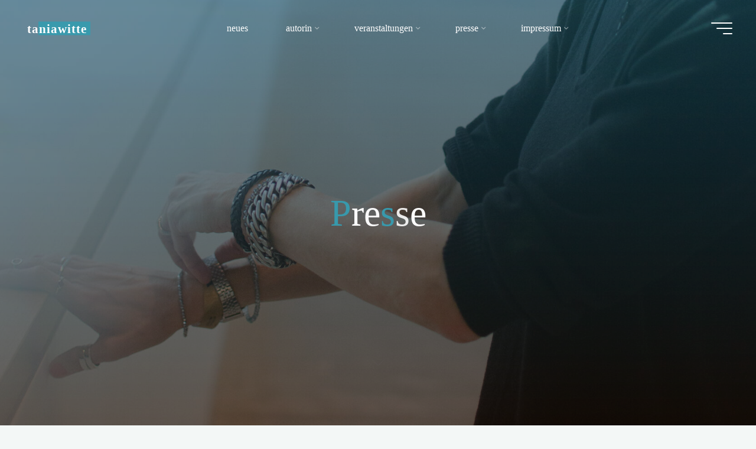

--- FILE ---
content_type: text/html; charset=UTF-8
request_url: https://www.taniawitte.de/category/presse
body_size: 16290
content:
<!DOCTYPE html>
<html lang="de">
<head>
<meta name="viewport" content="width=device-width, user-scalable=yes, initial-scale=1.0">
<meta http-equiv="X-UA-Compatible" content="IE=edge" /><meta charset="UTF-8">
<link rel="profile" href="http://gmpg.org/xfn/11">
<title>Presse &#8211; taniawitte</title>
<meta name='robots' content='max-image-preview:large' />
	<style>img:is([sizes="auto" i], [sizes^="auto," i]) { contain-intrinsic-size: 3000px 1500px }</style>
	<link rel='dns-prefetch' href='//fonts.googleapis.com' />
<link rel="alternate" type="application/rss+xml" title="taniawitte &raquo; Feed" href="https://www.taniawitte.de/feed" />
<link rel="alternate" type="application/rss+xml" title="taniawitte &raquo; Kommentar-Feed" href="https://www.taniawitte.de/comments/feed" />
<link rel="alternate" type="application/rss+xml" title="taniawitte &raquo; Kategorie-Feed für Presse" href="https://www.taniawitte.de/category/presse/feed" />
<script>
window._wpemojiSettings = {"baseUrl":"https:\/\/s.w.org\/images\/core\/emoji\/16.0.1\/72x72\/","ext":".png","svgUrl":"https:\/\/s.w.org\/images\/core\/emoji\/16.0.1\/svg\/","svgExt":".svg","source":{"concatemoji":"https:\/\/www.taniawitte.de\/wp-includes\/js\/wp-emoji-release.min.js?ver=6.8.3"}};
/*! This file is auto-generated */
!function(s,n){var o,i,e;function c(e){try{var t={supportTests:e,timestamp:(new Date).valueOf()};sessionStorage.setItem(o,JSON.stringify(t))}catch(e){}}function p(e,t,n){e.clearRect(0,0,e.canvas.width,e.canvas.height),e.fillText(t,0,0);var t=new Uint32Array(e.getImageData(0,0,e.canvas.width,e.canvas.height).data),a=(e.clearRect(0,0,e.canvas.width,e.canvas.height),e.fillText(n,0,0),new Uint32Array(e.getImageData(0,0,e.canvas.width,e.canvas.height).data));return t.every(function(e,t){return e===a[t]})}function u(e,t){e.clearRect(0,0,e.canvas.width,e.canvas.height),e.fillText(t,0,0);for(var n=e.getImageData(16,16,1,1),a=0;a<n.data.length;a++)if(0!==n.data[a])return!1;return!0}function f(e,t,n,a){switch(t){case"flag":return n(e,"\ud83c\udff3\ufe0f\u200d\u26a7\ufe0f","\ud83c\udff3\ufe0f\u200b\u26a7\ufe0f")?!1:!n(e,"\ud83c\udde8\ud83c\uddf6","\ud83c\udde8\u200b\ud83c\uddf6")&&!n(e,"\ud83c\udff4\udb40\udc67\udb40\udc62\udb40\udc65\udb40\udc6e\udb40\udc67\udb40\udc7f","\ud83c\udff4\u200b\udb40\udc67\u200b\udb40\udc62\u200b\udb40\udc65\u200b\udb40\udc6e\u200b\udb40\udc67\u200b\udb40\udc7f");case"emoji":return!a(e,"\ud83e\udedf")}return!1}function g(e,t,n,a){var r="undefined"!=typeof WorkerGlobalScope&&self instanceof WorkerGlobalScope?new OffscreenCanvas(300,150):s.createElement("canvas"),o=r.getContext("2d",{willReadFrequently:!0}),i=(o.textBaseline="top",o.font="600 32px Arial",{});return e.forEach(function(e){i[e]=t(o,e,n,a)}),i}function t(e){var t=s.createElement("script");t.src=e,t.defer=!0,s.head.appendChild(t)}"undefined"!=typeof Promise&&(o="wpEmojiSettingsSupports",i=["flag","emoji"],n.supports={everything:!0,everythingExceptFlag:!0},e=new Promise(function(e){s.addEventListener("DOMContentLoaded",e,{once:!0})}),new Promise(function(t){var n=function(){try{var e=JSON.parse(sessionStorage.getItem(o));if("object"==typeof e&&"number"==typeof e.timestamp&&(new Date).valueOf()<e.timestamp+604800&&"object"==typeof e.supportTests)return e.supportTests}catch(e){}return null}();if(!n){if("undefined"!=typeof Worker&&"undefined"!=typeof OffscreenCanvas&&"undefined"!=typeof URL&&URL.createObjectURL&&"undefined"!=typeof Blob)try{var e="postMessage("+g.toString()+"("+[JSON.stringify(i),f.toString(),p.toString(),u.toString()].join(",")+"));",a=new Blob([e],{type:"text/javascript"}),r=new Worker(URL.createObjectURL(a),{name:"wpTestEmojiSupports"});return void(r.onmessage=function(e){c(n=e.data),r.terminate(),t(n)})}catch(e){}c(n=g(i,f,p,u))}t(n)}).then(function(e){for(var t in e)n.supports[t]=e[t],n.supports.everything=n.supports.everything&&n.supports[t],"flag"!==t&&(n.supports.everythingExceptFlag=n.supports.everythingExceptFlag&&n.supports[t]);n.supports.everythingExceptFlag=n.supports.everythingExceptFlag&&!n.supports.flag,n.DOMReady=!1,n.readyCallback=function(){n.DOMReady=!0}}).then(function(){return e}).then(function(){var e;n.supports.everything||(n.readyCallback(),(e=n.source||{}).concatemoji?t(e.concatemoji):e.wpemoji&&e.twemoji&&(t(e.twemoji),t(e.wpemoji)))}))}((window,document),window._wpemojiSettings);
</script>
<style id='wp-emoji-styles-inline-css'>

	img.wp-smiley, img.emoji {
		display: inline !important;
		border: none !important;
		box-shadow: none !important;
		height: 1em !important;
		width: 1em !important;
		margin: 0 0.07em !important;
		vertical-align: -0.1em !important;
		background: none !important;
		padding: 0 !important;
	}
</style>
<link rel='stylesheet' id='wp-block-library-css' href='https://www.taniawitte.de/wp-includes/css/dist/block-library/style.min.css?ver=6.8.3' media='all' />
<style id='classic-theme-styles-inline-css'>
/*! This file is auto-generated */
.wp-block-button__link{color:#fff;background-color:#32373c;border-radius:9999px;box-shadow:none;text-decoration:none;padding:calc(.667em + 2px) calc(1.333em + 2px);font-size:1.125em}.wp-block-file__button{background:#32373c;color:#fff;text-decoration:none}
</style>
<style id='global-styles-inline-css'>
:root{--wp--preset--aspect-ratio--square: 1;--wp--preset--aspect-ratio--4-3: 4/3;--wp--preset--aspect-ratio--3-4: 3/4;--wp--preset--aspect-ratio--3-2: 3/2;--wp--preset--aspect-ratio--2-3: 2/3;--wp--preset--aspect-ratio--16-9: 16/9;--wp--preset--aspect-ratio--9-16: 9/16;--wp--preset--color--black: #000000;--wp--preset--color--cyan-bluish-gray: #abb8c3;--wp--preset--color--white: #ffffff;--wp--preset--color--pale-pink: #f78da7;--wp--preset--color--vivid-red: #cf2e2e;--wp--preset--color--luminous-vivid-orange: #ff6900;--wp--preset--color--luminous-vivid-amber: #fcb900;--wp--preset--color--light-green-cyan: #7bdcb5;--wp--preset--color--vivid-green-cyan: #00d084;--wp--preset--color--pale-cyan-blue: #8ed1fc;--wp--preset--color--vivid-cyan-blue: #0693e3;--wp--preset--color--vivid-purple: #9b51e0;--wp--preset--color--accent-1: #399aad;--wp--preset--color--accent-2: #e8a829;--wp--preset--color--headings: #162521;--wp--preset--color--sitetext: #707070;--wp--preset--color--sitebg: #ffffff;--wp--preset--gradient--vivid-cyan-blue-to-vivid-purple: linear-gradient(135deg,rgba(6,147,227,1) 0%,rgb(155,81,224) 100%);--wp--preset--gradient--light-green-cyan-to-vivid-green-cyan: linear-gradient(135deg,rgb(122,220,180) 0%,rgb(0,208,130) 100%);--wp--preset--gradient--luminous-vivid-amber-to-luminous-vivid-orange: linear-gradient(135deg,rgba(252,185,0,1) 0%,rgba(255,105,0,1) 100%);--wp--preset--gradient--luminous-vivid-orange-to-vivid-red: linear-gradient(135deg,rgba(255,105,0,1) 0%,rgb(207,46,46) 100%);--wp--preset--gradient--very-light-gray-to-cyan-bluish-gray: linear-gradient(135deg,rgb(238,238,238) 0%,rgb(169,184,195) 100%);--wp--preset--gradient--cool-to-warm-spectrum: linear-gradient(135deg,rgb(74,234,220) 0%,rgb(151,120,209) 20%,rgb(207,42,186) 40%,rgb(238,44,130) 60%,rgb(251,105,98) 80%,rgb(254,248,76) 100%);--wp--preset--gradient--blush-light-purple: linear-gradient(135deg,rgb(255,206,236) 0%,rgb(152,150,240) 100%);--wp--preset--gradient--blush-bordeaux: linear-gradient(135deg,rgb(254,205,165) 0%,rgb(254,45,45) 50%,rgb(107,0,62) 100%);--wp--preset--gradient--luminous-dusk: linear-gradient(135deg,rgb(255,203,112) 0%,rgb(199,81,192) 50%,rgb(65,88,208) 100%);--wp--preset--gradient--pale-ocean: linear-gradient(135deg,rgb(255,245,203) 0%,rgb(182,227,212) 50%,rgb(51,167,181) 100%);--wp--preset--gradient--electric-grass: linear-gradient(135deg,rgb(202,248,128) 0%,rgb(113,206,126) 100%);--wp--preset--gradient--midnight: linear-gradient(135deg,rgb(2,3,129) 0%,rgb(40,116,252) 100%);--wp--preset--font-size--small: 10px;--wp--preset--font-size--medium: 20px;--wp--preset--font-size--large: 25px;--wp--preset--font-size--x-large: 42px;--wp--preset--font-size--normal: 16px;--wp--preset--font-size--larger: 40px;--wp--preset--spacing--20: 0.44rem;--wp--preset--spacing--30: 0.67rem;--wp--preset--spacing--40: 1rem;--wp--preset--spacing--50: 1.5rem;--wp--preset--spacing--60: 2.25rem;--wp--preset--spacing--70: 3.38rem;--wp--preset--spacing--80: 5.06rem;--wp--preset--shadow--natural: 6px 6px 9px rgba(0, 0, 0, 0.2);--wp--preset--shadow--deep: 12px 12px 50px rgba(0, 0, 0, 0.4);--wp--preset--shadow--sharp: 6px 6px 0px rgba(0, 0, 0, 0.2);--wp--preset--shadow--outlined: 6px 6px 0px -3px rgba(255, 255, 255, 1), 6px 6px rgba(0, 0, 0, 1);--wp--preset--shadow--crisp: 6px 6px 0px rgba(0, 0, 0, 1);}:where(.is-layout-flex){gap: 0.5em;}:where(.is-layout-grid){gap: 0.5em;}body .is-layout-flex{display: flex;}.is-layout-flex{flex-wrap: wrap;align-items: center;}.is-layout-flex > :is(*, div){margin: 0;}body .is-layout-grid{display: grid;}.is-layout-grid > :is(*, div){margin: 0;}:where(.wp-block-columns.is-layout-flex){gap: 2em;}:where(.wp-block-columns.is-layout-grid){gap: 2em;}:where(.wp-block-post-template.is-layout-flex){gap: 1.25em;}:where(.wp-block-post-template.is-layout-grid){gap: 1.25em;}.has-black-color{color: var(--wp--preset--color--black) !important;}.has-cyan-bluish-gray-color{color: var(--wp--preset--color--cyan-bluish-gray) !important;}.has-white-color{color: var(--wp--preset--color--white) !important;}.has-pale-pink-color{color: var(--wp--preset--color--pale-pink) !important;}.has-vivid-red-color{color: var(--wp--preset--color--vivid-red) !important;}.has-luminous-vivid-orange-color{color: var(--wp--preset--color--luminous-vivid-orange) !important;}.has-luminous-vivid-amber-color{color: var(--wp--preset--color--luminous-vivid-amber) !important;}.has-light-green-cyan-color{color: var(--wp--preset--color--light-green-cyan) !important;}.has-vivid-green-cyan-color{color: var(--wp--preset--color--vivid-green-cyan) !important;}.has-pale-cyan-blue-color{color: var(--wp--preset--color--pale-cyan-blue) !important;}.has-vivid-cyan-blue-color{color: var(--wp--preset--color--vivid-cyan-blue) !important;}.has-vivid-purple-color{color: var(--wp--preset--color--vivid-purple) !important;}.has-black-background-color{background-color: var(--wp--preset--color--black) !important;}.has-cyan-bluish-gray-background-color{background-color: var(--wp--preset--color--cyan-bluish-gray) !important;}.has-white-background-color{background-color: var(--wp--preset--color--white) !important;}.has-pale-pink-background-color{background-color: var(--wp--preset--color--pale-pink) !important;}.has-vivid-red-background-color{background-color: var(--wp--preset--color--vivid-red) !important;}.has-luminous-vivid-orange-background-color{background-color: var(--wp--preset--color--luminous-vivid-orange) !important;}.has-luminous-vivid-amber-background-color{background-color: var(--wp--preset--color--luminous-vivid-amber) !important;}.has-light-green-cyan-background-color{background-color: var(--wp--preset--color--light-green-cyan) !important;}.has-vivid-green-cyan-background-color{background-color: var(--wp--preset--color--vivid-green-cyan) !important;}.has-pale-cyan-blue-background-color{background-color: var(--wp--preset--color--pale-cyan-blue) !important;}.has-vivid-cyan-blue-background-color{background-color: var(--wp--preset--color--vivid-cyan-blue) !important;}.has-vivid-purple-background-color{background-color: var(--wp--preset--color--vivid-purple) !important;}.has-black-border-color{border-color: var(--wp--preset--color--black) !important;}.has-cyan-bluish-gray-border-color{border-color: var(--wp--preset--color--cyan-bluish-gray) !important;}.has-white-border-color{border-color: var(--wp--preset--color--white) !important;}.has-pale-pink-border-color{border-color: var(--wp--preset--color--pale-pink) !important;}.has-vivid-red-border-color{border-color: var(--wp--preset--color--vivid-red) !important;}.has-luminous-vivid-orange-border-color{border-color: var(--wp--preset--color--luminous-vivid-orange) !important;}.has-luminous-vivid-amber-border-color{border-color: var(--wp--preset--color--luminous-vivid-amber) !important;}.has-light-green-cyan-border-color{border-color: var(--wp--preset--color--light-green-cyan) !important;}.has-vivid-green-cyan-border-color{border-color: var(--wp--preset--color--vivid-green-cyan) !important;}.has-pale-cyan-blue-border-color{border-color: var(--wp--preset--color--pale-cyan-blue) !important;}.has-vivid-cyan-blue-border-color{border-color: var(--wp--preset--color--vivid-cyan-blue) !important;}.has-vivid-purple-border-color{border-color: var(--wp--preset--color--vivid-purple) !important;}.has-vivid-cyan-blue-to-vivid-purple-gradient-background{background: var(--wp--preset--gradient--vivid-cyan-blue-to-vivid-purple) !important;}.has-light-green-cyan-to-vivid-green-cyan-gradient-background{background: var(--wp--preset--gradient--light-green-cyan-to-vivid-green-cyan) !important;}.has-luminous-vivid-amber-to-luminous-vivid-orange-gradient-background{background: var(--wp--preset--gradient--luminous-vivid-amber-to-luminous-vivid-orange) !important;}.has-luminous-vivid-orange-to-vivid-red-gradient-background{background: var(--wp--preset--gradient--luminous-vivid-orange-to-vivid-red) !important;}.has-very-light-gray-to-cyan-bluish-gray-gradient-background{background: var(--wp--preset--gradient--very-light-gray-to-cyan-bluish-gray) !important;}.has-cool-to-warm-spectrum-gradient-background{background: var(--wp--preset--gradient--cool-to-warm-spectrum) !important;}.has-blush-light-purple-gradient-background{background: var(--wp--preset--gradient--blush-light-purple) !important;}.has-blush-bordeaux-gradient-background{background: var(--wp--preset--gradient--blush-bordeaux) !important;}.has-luminous-dusk-gradient-background{background: var(--wp--preset--gradient--luminous-dusk) !important;}.has-pale-ocean-gradient-background{background: var(--wp--preset--gradient--pale-ocean) !important;}.has-electric-grass-gradient-background{background: var(--wp--preset--gradient--electric-grass) !important;}.has-midnight-gradient-background{background: var(--wp--preset--gradient--midnight) !important;}.has-small-font-size{font-size: var(--wp--preset--font-size--small) !important;}.has-medium-font-size{font-size: var(--wp--preset--font-size--medium) !important;}.has-large-font-size{font-size: var(--wp--preset--font-size--large) !important;}.has-x-large-font-size{font-size: var(--wp--preset--font-size--x-large) !important;}
:where(.wp-block-post-template.is-layout-flex){gap: 1.25em;}:where(.wp-block-post-template.is-layout-grid){gap: 1.25em;}
:where(.wp-block-columns.is-layout-flex){gap: 2em;}:where(.wp-block-columns.is-layout-grid){gap: 2em;}
:root :where(.wp-block-pullquote){font-size: 1.5em;line-height: 1.6;}
</style>
<link rel='stylesheet' id='bravada-themefonts-css' href='https://www.taniawitte.de/wp-content/themes/bravada/resources/fonts/fontfaces.css?ver=1.1.4' media='all' />
<link rel='stylesheet' id='bravada-googlefonts-css' href='//fonts.googleapis.com/css?family=verdana%3A%7Cverdana%3A100%2C200%2C300%2C400%2C500%2C600%2C700%2C800%2C900%7Cverdana%3A700%7Cverdana%3A600%7Cverdana%3A400%7Cverdana%3A300%7Cverdana%3A500&#038;ver=1.1.4' media='all' />
<link rel='stylesheet' id='bravada-main-css' href='https://www.taniawitte.de/wp-content/themes/bravada/style.css?ver=1.1.4' media='all' />
<style id='bravada-main-inline-css'>
 body:not(.bravada-landing-page) #container, #colophon-inside, .footer-inside, #breadcrumbs-container-inside { margin: 0 auto; max-width: 1240px; } body:not(.bravada-landing-page) #container { max-width: calc( 1240px - 4em ); } #primary { width: 320px; } #secondary { width: 320px; } #container.one-column .main { width: 100%; } #container.two-columns-right #secondary { float: right; } #container.two-columns-right .main, .two-columns-right #breadcrumbs { width: calc( 100% - 320px ); float: left; } #container.two-columns-left #primary { float: left; } #container.two-columns-left .main, .two-columns-left #breadcrumbs { width: calc( 100% - 320px ); float: right; } #container.three-columns-right #primary, #container.three-columns-left #primary, #container.three-columns-sided #primary { float: left; } #container.three-columns-right #secondary, #container.three-columns-left #secondary, #container.three-columns-sided #secondary { float: left; } #container.three-columns-right #primary, #container.three-columns-left #secondary { margin-left: 0%; margin-right: 0%; } #container.three-columns-right .main, .three-columns-right #breadcrumbs { width: calc( 100% - 640px ); float: left; } #container.three-columns-left .main, .three-columns-left #breadcrumbs { width: calc( 100% - 640px ); float: right; } #container.three-columns-sided #secondary { float: right; } #container.three-columns-sided .main, .three-columns-sided #breadcrumbs { width: calc( 100% - 640px ); float: right; } .three-columns-sided #breadcrumbs { margin: 0 calc( 0% + 320px ) 0 -1920px; } html { font-family: 'verdana'; font-size: 16px; font-weight: 400; line-height: 1.8; ; } #site-title { font-family: 'verdana'; font-size: 1.3em; font-weight: 700; } #site-text { ; } nav#mobile-menu #mobile-nav a { font-family: 'verdana'; font-size: 2.5em; font-weight: 600; font-size: clamp(1.3rem, 5vw, 2.5em); ; } nav#mobile-menu #mobile-nav ul.sub-menu a { font-size: clamp(1.1rem, 4vw, 2em); } nav#mobile-menu input[type=search] { font-family: 'verdana'; } .widget-title, #comments-title, #reply-title, .related-posts .related-main-title, .main .author-info .page-title { font-family: 'verdana'; font-size: 1.2em; font-weight: 600; line-height: 2; margin-bottom: 0.5em; ; } .widget-title::after, #comments-title::after, #reply-title::after, .related-posts .related-main-title::after { margin-bottom: 0.5em; } .widget-container { font-family: 'verdana'; font-size: 1em; font-weight: 400; } .widget-container ul li { line-height: 1.8; ; } .entry-title, .main .page-title { font-family: 'verdana'; font-size: 1.7em; font-weight: 300; ; } body:not(.single) .entry-meta > span { font-family: 'verdana'; font-size: 1em; font-weight: 300; ; } /* single post titles/metas */ #header-page-title .entry-title, .singular-title, .lp-staticslider .staticslider-caption-title, .seriousslider-theme .seriousslider-caption-title { font-family: 'verdana'; font-size: 5em; font-weight: 500; font-size: clamp(2.5em, 5vw, 5em ); line-height: 1.3; ; } .single .entry-meta > span { font-family: 'verdana'; font-size: 1.1em; font-weight: 300; ; } h1 { font-size: 2.33em; } h2 { font-size: 2.06em; } h3 { font-size: 1.79em; } h4 { font-size: 1.52em; } h5 { font-size: 1.25em; } h6 { font-size: 0.98em; } h1, h2, h3, h4 { font-family: 'verdana'; font-weight: 500; ; } .entry-content h1, .entry-summary h1, .entry-content h2, .entry-summary h2, .entry-content h3, .entry-summary h3, .entry-content h4, .entry-summary h4, .entry-content h5, .entry-summary h5, .entry-content h6, .entry-summary h6 { line-height: 1.2; margin-bottom: 0.5em; } .lp-section-header .lp-section-desc, .lp-box-title, .lp-tt-title, #nav-fixed a + a, #nav-below span, .lp-blocks.lp-blocks1 .lp-block .lp-block-readmore { font-family: 'verdana'; } .lp-section-header .lp-section-title { font-family: 'verdana'; } blockquote cite { font-family: 'verdana'; } :root { --bravada-accent-1: #399aad; --bravada-accent-2: #e8a829; } .bravada-accent-1 { color: #399aad; } .bravada-accent-2 { color: #e8a829; } .bravada-accent-1-bg { background-color: #399aad; } .bravada-accent-2-bg { background-color: #e8a829; } body { color: #707070; background-color: #F3F7F6; } .lp-staticslider .staticslider-caption-text a { color: #FFFFFF; } #site-header-main, .menu-search-animated .searchform input[type="search"], #access .menu-search-animated .searchform, .site-header-bottom-fixed, .bravada-over-menu .site-header-bottom.header-fixed .site-header-bottom-fixed { background-color: #FFFFFF; } .bravada-over-menu .site-header-bottom-fixed { background: transparent; } .bravada-over-menu .header-fixed.site-header-bottom #site-title a, .bravada-over-menu .header-fixed.site-header-bottom #site-description { color: #399aad; } .bravada-over-menu #site-title a, .bravada-over-menu #site-description, .bravada-over-menu #access > div > ul > li, .bravada-over-menu #access > div > ul > li > a, .bravada-over-menu .site-header-bottom:not(.header-fixed) #nav-toggle, #breadcrumbs-container span, #breadcrumbs-container a, #breadcrumbs-container i { color: #FFFFFF; } #bmobile #site-title a { color: #399aad; } #site-title a::before { background: #399aad; } body:not(.bravada-over-menu) .site-header-bottom #site-title a::before, .bravada-over-menu .header-fixed.site-header-bottom #site-title a::before { background: #e8a829; } body:not(.bravada-over-menu) .site-header-bottom #site-title a:hover { color: #399aad; } #site-title a:hover::before { background: #e8a829; } #access > div > ul > li, #access > div > ul > li > a, .bravada-over-menu .header-fixed.site-header-bottom #access > div > ul > li:not([class*='current']), .bravada-over-menu .header-fixed.site-header-bottom #access > div > ul > li:not([class*='current']) > a { color: #444444; } .hamburger span { background-color: #444444; } #mobile-menu, nav#mobile-menu #mobile-nav a { color: #FFFFFF; } nav#mobile-menu #mobile-nav > li.current_page_item > a, nav#mobile-menu #mobile-nav > li.current-menu-item > a, nav#mobile-menu #mobile-nav > li.current_page_ancestor > a, nav#mobile-menu #mobile-nav > li.current-menu-ancestor > a, nav#mobile-menu #mobile-nav a:hover { color: #399aad; } nav#mobile-menu { color: #FFFFFF; background-color: #399aad; } #mobile-nav .searchform input[type="search"] { border-color: #FFFFFF; } .burgermenu-active.bravada-over-menu .site-header-bottom.header-fixed .site-header-bottom-fixed { background-color: transparent; } .burgermenu-active.bravada-over-menu .site-header-bottom .hamburger span { background-color: #FFFFFF; } .bravada-over-menu:not(.burgermenu-active) .site-header-bottom:not(.header-fixed) .hamburger span { background-color: #FFFFFF; } .bravada-over-menu .header-fixed.site-header-bottom .side-section-element.widget_cryout_socials a:hover::before, .side-section-element.widget_cryout_socials a:hover::before { color: #FFFFFF; } #access ul.sub-menu li a, #access ul.children li a, .topmenu ul li a { color: #FFFFFF; } #access ul.sub-menu li a, #access ul.children li a { background-color: #399aad; } #access ul.sub-menu li a:hover, #access ul.children li a:hover { color: #399aad; } #access > div > ul > li.current_page_item > a, #access > div > ul > li.current-menu-item > a, #access > div > ul > li.current_page_ancestor > a, #access > div > ul > li.current-menu-ancestor > a, .bravada-over-menu .header-fixed.site-header-bottom #access > div > ul > li > a { color: #e9b44c; } #access ul.children > li.current_page_item > a, #access ul.sub-menu > li.current-menu-item > a, #access ul.children > li.current_page_ancestor > a, #access ul.sub-menu > li.current-menu-ancestor > a { opacity: 0.95; } #access > div > ul ul > li a:not(:only-child)::after { border-left-color: #399aad; } #access > div > ul > li > ul::before { border-bottom-color: #399aad; } #access ul li.special1 > a { background-color: #f0f0f0; } #access ul li.special2 > a { background-color: #444444; color: #FFFFFF; } #access ul li.accent1 > a { background-color: #399aad; color: #FFFFFF; } #access ul li.accent2 > a { background-color: #e8a829; color: #FFFFFF; } #access ul li.accent1 > a:hover, #access ul li.accent2 > a:hover { color: #FFFFFF; } #access > div > ul > li.accent1 > a > span::before, #access > div > ul > li.accent2 > a > span::before { background-color: #FFFFFF; } article.hentry, body:not(.blog):not(.page-template-template-blog):not(.archive):not(.search) #container:not(.bravada-landing-page) .main, body.bravada-boxed-layout:not(.bravada-landing-page) #container { background-color: #ffffff; } .pagination span { color: #e8a829; } .pagination a:hover { background-color: #399aad; color: #ffffff; } #header-overlay, .lp-staticslider::after, .seriousslider-theme .item::after { background-color: #08415c; background: -webkit-linear-gradient( 90deg, #08415c 0%, #1c110a 100%); background: linear-gradient( 180deg, #08415c 0%, #1c110a 100%); opacity: 0.6; pointer-events: none; } #header-page-title #header-page-title-inside, #header-page-title .entry-title, #header-page-title .entry-meta span, #header-page-title .entry-meta a, #header-page-title .entry-meta time, #header-page-title .entry-meta .icon-metas::before, #header-page-title .byline, #header-page-title #breadcrumbs-nav, .lp-staticslider .staticslider-caption-inside, .seriousslider-theme .seriousslider-caption-inside { color: #ffffff; } #colophon, #footer { background-color: #1e3231; color: #DBDBDB; } .post-thumbnail-container .featured-image-overlay::before { background-color: #399aad; background: -webkit-gradient(linear, left top, left bottom, from(#399aad), to(#e8a829)); background: linear-gradient(to bottom, #399aad, #e8a829); } .post-thumbnail-container .featured-image-overlay::after { background-color: #399aad; background: -webkit-gradient(linear, left top, left bottom, from(#399aad), to(#e8a829)); background: linear-gradient(to bottom, #e8a829, #399aad); } .main #content-masonry .post-thumbnail-container:hover + .entry-after-image .entry-title a { color: #399aad; } @media (max-width: 720px) { .bravada-magazine-one .main #content-masonry .post-thumbnail-container + .entry-after-image { background-color: #ffffff; } } .entry-title a:active, .entry-title a:hover { color: #399aad; } span.entry-format { color: #399aad; } .main #content-masonry .format-link .entry-content a { background-color: #399aad; color: #ffffff; } .main #content-masonry .format-link::after { color: #ffffff; } .cryout article.hentry.format-image, .cryout article.hentry.format-audio, .cryout article.hentry.format-video { background-color: #ffffff; } .format-aside, .format-quote { border-color: #eeeeee; } .single .author-info { border-color: #eeeeee; } .entry-content h5, .entry-content h6, .lp-text-content h5, .lp-text-content h6 { color: #e8a829; } .entry-content blockquote::before, .entry-content blockquote::after { color: rgba(112,112,112,0.2); } .entry-content h1, .entry-content h2, .entry-content h3, .entry-content h4, .lp-text-content h1, .lp-text-content h2, .lp-text-content h3, .lp-text-content h4 { color: #162521; } .entry-title, .page-title { color: #162521; } a { color: #399aad; } a:hover, .widget-area a, .entry-meta span a:hover, .comments-link a { color: #e8a829; } .comments-link a:hover, .widget-area a:hover { color: #399aad; } .socials a::before, .socials a:hover::before { color: #399aad; } .socials a::after, .socials a:hover::after { color: #e8a829; } .bravada-normalizedtags #content .tagcloud a { color: #ffffff; background-color: #399aad; } .bravada-normalizedtags #content .tagcloud a:hover { background-color: #e8a829; } #nav-fixed i { background-color: #dbdbdb; } #nav-fixed .nav-next:hover i, #nav-fixed .nav-previous:hover i { background-color: #e8a829; } #nav-fixed a:hover + a, #nav-fixed a + a:hover { background-color: rgba(232,168,41,1); } #nav-fixed i, #nav-fixed span { color: #ffffff; } button#toTop i::before { color: #399aad; } button#toTop i::after { color: #e8a829; } @media (max-width: 800px) { .cryout #footer-bottom .footer-inside { padding-top: 2.5em; } .cryout .footer-inside a#toTop { background-color: #399aad; color: #F3F7F6; } .cryout .footer-inside a#toTop:hover { opacity: 0.8;} } .entry-meta .icon-metas:before { color: #b5b5b5; } #site-title span a::before { width: calc(100% - 1.2em); } .bravada-caption-one .main .wp-caption .wp-caption-text { border-bottom-color: #eeeeee; } .bravada-caption-two .main .wp-caption .wp-caption-text { background-color: #f5f5f5; } .bravada-image-one .entry-content img[class*="align"], .bravada-image-one .entry-summary img[class*="align"], .bravada-image-two .entry-content img[class*='align'], .bravada-image-two .entry-summary img[class*='align'] { border-color: #eeeeee; } .bravada-image-five .entry-content img[class*='align'], .bravada-image-five .entry-summary img[class*='align'] { border-color: #399aad; } .entry-summary .excerpt-fade { background-image: linear-gradient(to left, #ffffff, transparent); } /* diffs */ span.edit-link a.post-edit-link, span.edit-link a.post-edit-link:hover, span.edit-link .icon-edit:before { color: #707070; } .searchform { border-color: #ebebeb; } .entry-meta span, .entry-meta a, .entry-utility span, .entry-utility a, .entry-meta time, #breadcrumbs-nav { color: #a7a7a7; } .main #content-masonry .post-thumbnail-container span.bl_categ, .main #content-masonry .post-thumbnail-container .comments-link { background-color: #ffffff; } .footermenu ul li span.sep { color: #399aad; } .entry-meta a::after, .entry-utility a::after { background: #e8a829; } #header-page-title .category-metas a { color: #399aad; } .entry-meta .author:hover .avatar { border-color: #399aad; } .animated-title span.cry-single.animated-letter, .animated-title span.cry-double.animated-letter { color: #399aad; } span.entry-sticky { color: #e8a829; } #commentform { } code, #nav-below .nav-previous a::before, #nav-below .nav-next a::before { background-color: #eeeeee; } #nav-below .nav-previous::after, #nav-below .nav-next::after { background-color: #399aad; } pre, .comment-author { border-color: #eeeeee; } .commentlist .comment-area, .commentlist .pingback { border-color: #f3f3f3; } .commentlist img.avatar { background-color: #ffffff; } .comment-meta a { color: #bfbfbf; } .commentlist .reply a, .commentlist .author-name, .commentlist .author-name a { background-color: #399aad; color: #ffffff; } .commentlist .reply a:hover { background-color: #e8a829; } select, input[type], textarea { color: #707070; background-color: #f5f5f5; } .sidey select { background-color: #ffffff; } .searchform .searchsubmit { background: #399aad; } .searchform:hover .searchsubmit { background: #e8a829; } .searchform input[type="search"], .searchform input[type="search"]:hover, .searchform input[type="search"]:focus { background-color: #ffffff; } input[type]:hover, textarea:hover, select:hover, input[type]:focus, textarea:focus, select:focus { border-color: #dcdcdc; } button, input[type="button"], input[type="submit"], input[type="reset"] { background-color: #399aad; color: #ffffff; } button:hover, input[type="button"]:hover, input[type="submit"]:hover, input[type="reset"]:hover { background-color: #e8a829; } .comment-form-author input, .comment-form-email input, .comment-form-url input, .comment-form-comment textarea { background-color: #f0f0f0; } .comment-form-author input:hover, .comment-form-email input:hover, .comment-form-url input:hover, .comment-form-comment textarea:hover, .comment-form-author input:focus, .comment-form-email input:focus, .comment-form-url input:focus, .comment-form-comment textarea:focus { background-color: #399aad; color: #ffffff; } .comment-form-author, .comment-form-email { border-color: #ffffff; } hr { background-color: #f0f0f0; } .cryout-preloader-inside .bounce1 { background-color: #399aad; } .cryout-preloader-inside .bounce2 { background-color: #e8a829; } .page-header.pad-container { background-color: #ffffff; } /* gutenberg */ .wp-block-image.alignwide { margin-left: calc( ( 0% + 4em ) * -1 ); margin-right: calc( ( 0% + 4em ) * -1 ); } .wp-block-image.alignwide img { width: calc( 100% + 8em ); max-width: calc( 100% + 8em ); } .has-accent-1-color, .has-accent-1-color:hover { color: #399aad; } .has-accent-2-color, .has-accent-2-color:hover { color: #e8a829; } .has-headings-color, .has-headings-color:hover { color: #162521; } .has-sitetext-color, .has-sitetext-color:hover { color: #707070; } .has-sitebg-color, .has-sitebg-color:hover { color: #ffffff; } .has-accent-1-background-color { background-color: #399aad; } .has-accent-2-background-color { background-color: #e8a829; } .has-headings-background-color { background-color: #162521; } .has-sitetext-background-color { background-color: #707070; } .has-sitebg-background-color { background-color: #ffffff; } .has-small-font-size { font-size: 13px; } .has-regular-font-size { font-size: 16px; } .has-large-font-size { font-size: 19px; } .has-larger-font-size { font-size: 23px; } .has-huge-font-size { font-size: 23px; } /* woocommerce */ .woocommerce-thumbnail-container .woocommerce-buttons-container a, .woocommerce-page #respond input#submit.alt, .woocommerce a.button.alt, .woocommerce-page button.button.alt, .woocommerce input.button.alt, .woocommerce #respond input#submit, .woocommerce a.button, .woocommerce button.button, .woocommerce input.button { } .woocommerce ul.products li.product .woocommerce-loop-category__title, .woocommerce ul.products li.product .woocommerce-loop-product__title, .woocommerce ul.products li.product h3, .woocommerce div.product .product_title, .woocommerce .woocommerce-tabs h2 { font-family: 'verdana'; } .woocommerce ul.products li.product .woocommerce-loop-category__title, .woocommerce ul.products li.product .woocommerce-loop-product__title, .woocommerce ul.products li.product h3, .woocommerce .star-rating { color: #e8a829; } .woocommerce #respond input#submit, .woocommerce a.button, .woocommerce button.button, .woocommerce input.button { background-color: #399aad; color: #ffffff; line-height: 1.8; } .woocommerce #respond input#submit:hover, .woocommerce a.button:hover, .woocommerce button.button:hover, .woocommerce input.button:hover { background-color: #e8a829; color: #ffffff; } .woocommerce-page #respond input#submit.alt, .woocommerce a.button.alt, .woocommerce-page button.button.alt, .woocommerce input.button.alt { color: #399aad; line-height: 1.8; } .woocommerce-page #respond input#submit.alt::after, .woocommerce a.button.alt::after, .woocommerce-page button.button.alt::after, .woocommerce input.button.alt::after { content: ""; position: absolute; left: 0; top: 0; width: 100%; height: 100%; outline: 2px solid; -webkit-transition: .3s ease all; transition: .3s ease all; } .woocommerce-page #respond input#submit.alt:hover::after, .woocommerce a.button.alt:hover::after, .woocommerce-page button.button.alt:hover::after, .woocommerce input.button.alt:hover::after { opacity: 0; -webkit-transform: scale(1.2, 1.4); transform: scale(1.2, 1.4); } .woocommerce-page #respond input#submit.alt:hover, .woocommerce a.button.alt:hover, .woocommerce-page button.button.alt:hover, .woocommerce input.button.alt:hover { color: #e8a829; } .woocommerce div.product .woocommerce-tabs ul.tabs li.active { border-bottom-color: #ffffff; } .woocommerce #respond input#submit.alt.disabled, .woocommerce #respond input#submit.alt.disabled:hover, .woocommerce #respond input#submit.alt:disabled, .woocommerce #respond input#submit.alt:disabled:hover, .woocommerce #respond input#submit.alt[disabled]:disabled, .woocommerce #respond input#submit.alt[disabled]:disabled:hover, .woocommerce a.button.alt.disabled, .woocommerce a.button.alt.disabled:hover, .woocommerce a.button.alt:disabled, .woocommerce a.button.alt:disabled:hover, .woocommerce a.button.alt[disabled]:disabled, .woocommerce a.button.alt[disabled]:disabled:hover, .woocommerce button.button.alt.disabled, .woocommerce button.button.alt.disabled:hover, .woocommerce button.button.alt:disabled, .woocommerce button.button.alt:disabled:hover, .woocommerce button.button.alt[disabled]:disabled, .woocommerce button.button.alt[disabled]:disabled:hover, .woocommerce input.button.alt.disabled, .woocommerce input.button.alt.disabled:hover, .woocommerce input.button.alt:disabled, .woocommerce input.button.alt:disabled:hover, .woocommerce input.button.alt[disabled]:disabled, .woocommerce input.button.alt[disabled]:disabled:hover { background-color: #e8a829; color: #fff; } .woocommerce div.product .product_title, .woocommerce ul.products li.product .price, .woocommerce div.product p.price, .woocommerce div.product span.price { color: #e8a829} .woocommerce .quantity .qty { background-color: #eeeeee; } .woocommerce-checkout #payment { background: #f5f5f5; } .woocommerce .widget_price_filter .ui-slider .ui-slider-handle { background: #e8a829; } .woocommerce div.product .products > h2, .woocommerce .cart-collaterals h2 { font-family: 'verdana'; font-size: 1.2em; font-weight: 600; line-height: 2; ; } .woocommerce div.product .products > h2::after, .woocommerce .cart-collaterals h2::after { background-color: #399aad ; } .main .entry-content, .main .entry-summary { text-align: inherit; } .main p, .main ul, .main ol, .main dd, .main pre, .main hr { margin-bottom: 1em; } .main .entry-content p { text-indent: 0em; } .main a.post-featured-image { background-position: center center; } #header-widget-area { width: 33%; left: 10px; } .bravada-striped-table .main thead th, .bravada-bordered-table .main thead th, .bravada-striped-table .main td, .bravada-striped-table .main th, .bravada-bordered-table .main th, .bravada-bordered-table .main td { border-color: #e9e9e9; } .bravada-clean-table .main th, .bravada-striped-table .main tr:nth-child(even) td, .bravada-striped-table .main tr:nth-child(even) th { background-color: #f8f8f8; } .bravada-cropped-featured .main .post-thumbnail-container { height: 300px; } .bravada-responsive-featured .main .post-thumbnail-container { max-height: 300px; height: auto; } article.hentry .article-inner, #content-masonry article.hentry .article-inner { padding: 0%; } .site-header-bottom { height:75px; } .site-header-bottom .site-header-inside { height:75px; } .menu-search-animated, .menu-burger, #sheader-container, .identity, #nav-toggle { height: 75px; line-height: 75px; } #access div > ul > li > a, #access ul li[class*="icon"]::before { line-height:75px; } nav#mobile-menu { padding-top: 85px; } body.admin-bar nav#mobile-menu { padding-top: 117px; } #branding { height: 75px; } .bravada-responsive-headerimage #masthead #header-image-main-inside { max-height: 1080px; } .bravada-cropped-headerimage #masthead #header-image-main-inside { height: 1080px; } #header-widget-area { top: 85px; } .bravada-landing-page .lp-blocks-inside, .bravada-landing-page .lp-boxes-inside, .bravada-landing-page .lp-text-inside, .bravada-landing-page .lp-posts-inside, .bravada-landing-page .lp-page-inside, .bravada-landing-page .lp-section-header, .bravada-landing-page .content-widget { max-width: 1240px; } @media (min-width: 960px) { .bravada-landing-page .lp-blocks.lp-blocks1 .lp-blocks-inside { max-width: calc(1240px - 5em); background-color: #ffffff; } } #header-page-title #header-page-title-inside, .lp-staticslider .staticslider-caption, .seriousslider.seriousslider-theme .seriousslider-caption { max-width: 1240px; max-width: 85%; padding-top: 85px; } @media (max-width: 1024px) { #header-page-title #header-page-title-inside, .lp-staticslider .staticslider-caption, .seriousslider.seriousslider-theme .seriousslider-caption { max-width: 100%; } } .bravada-landing-page .content-widget { margin: 0 auto; } a.staticslider-button, .seriousslider-theme .seriousslider-caption-buttons a { background-color: #399aad; } a.staticslider-button:hover, .seriousslider-theme .seriousslider-caption-buttons a:hover { background-color: #e8a829; } .widget-title, #comments-title, #reply-title, .related-posts .related-main-title, .main .page-title, #nav-below em, .lp-text .lp-text-title, .lp-boxes-animated .lp-box-title { background-image: linear-gradient(to bottom, rgba(57,154,173,0.4) 0%, rgba(57,154,173,0.4) 100%); } .lp-slider { background-color: #F9F7F5; } .lp-blocks { background-color: #f9f7f5; } .lp-boxes { background-color: #f8f8f8; } .lp-boxes .lp-boxes-inside::before { background-color: #399aad ; } .lp-boxes ~ .lp-boxes .lp-boxes-inside::before { background-color: #e8a829 ; } .lp-boxes ~ .lp-boxes ~ .lp-boxes .lp-boxes-inside::before { background-color: #399aad ; } .lp-text { background-color: #eeebe9; } #lp-posts, #lp-page { background-color: #f3f7f6; } .lp-block { background-color: #ffffff; } .lp-block i[class^="blicon"]::before { color: #e8a829; } .lp-block .lp-block-title, .lp-text .lp-text-title { color: #162521; } .lp-block .lp-block-title::after { background-color: #399aad; } .lp-blocks1 .lp-block i[class^="blicon"] +i[class^="blicon"]::before { color: #e8a829; } .lp-block-readmore { color: #c0c0c0; } .lp-block-readmore:hover { color: #399aad; } .lp-text-title { color: #e8a829; } .lp-text-inside .lp-text-background { background-color: #ffffff; } .lp-boxes .lp-box { background-color: #ffffff; } .lp-boxes-animated .box-overlay { background-color: #e8a829; } .lp-boxes-animated .lp-box-readmore { color: #399aad; } .lp-boxes-static .box-overlay { background-color: #399aad; } .lp-box-title { color: #162521; } .lp-box-title:hover { color: #399aad; } .lp-boxes-1 .lp-box .lp-box-image { height: 250px; } #cryout_ajax_more_trigger, .lp-port-readmore { color: #e8a829; } .lpbox-rnd1 { background-color: #c1c1c1; } .lpbox-rnd2 { background-color: #bcbcbc; } .lpbox-rnd3 { background-color: #b7b7b7; } .lpbox-rnd4 { background-color: #b2b2b2; } .lpbox-rnd5 { background-color: #adadad; } .lpbox-rnd6 { background-color: #a8a8a8; } .lpbox-rnd7 { background-color: #a3a3a3; } .lpbox-rnd8 { background-color: #9e9e9e; } 
</style>
<!--[if lt IE 9]>
<script src="https://www.taniawitte.de/wp-content/themes/bravada/resources/js/html5shiv.min.js?ver=1.1.4" id="bravada-html5shiv-js"></script>
<![endif]-->
<link rel="https://api.w.org/" href="https://www.taniawitte.de/wp-json/" /><link rel="alternate" title="JSON" type="application/json" href="https://www.taniawitte.de/wp-json/wp/v2/categories/103" /><link rel="EditURI" type="application/rsd+xml" title="RSD" href="https://www.taniawitte.de/xmlrpc.php?rsd" />
<meta name="generator" content="WordPress 6.8.3" />
<noscript><style>.cryout .cryout-preloader {display: none;}.cryout img[loading="lazy"] {opacity: 1;}</style></noscript>
<link rel="icon" href="https://www.taniawitte.de/wp-content/uploads/2023/04/cropped-TaniaWitte©CarinaNitsche-e1681471735905-1-32x32.png" sizes="32x32" />
<link rel="icon" href="https://www.taniawitte.de/wp-content/uploads/2023/04/cropped-TaniaWitte©CarinaNitsche-e1681471735905-1-192x192.png" sizes="192x192" />
<link rel="apple-touch-icon" href="https://www.taniawitte.de/wp-content/uploads/2023/04/cropped-TaniaWitte©CarinaNitsche-e1681471735905-1-180x180.png" />
<meta name="msapplication-TileImage" content="https://www.taniawitte.de/wp-content/uploads/2023/04/cropped-TaniaWitte©CarinaNitsche-e1681471735905-1-270x270.png" />
		<style id="wp-custom-css">
			/** Footer Credits ausblenden **/
.cryout #footer-bottom .footer-inside {
    display: none;
}		</style>
		</head>

<body class="archive category category-presse category-103 wp-embed-responsive wp-theme-bravada bravada-image-none bravada-caption-one bravada-totop-normal bravada-no-table bravada-over-menu bravada-menu-center bravada-topsection-normal bravada-cropped-headerimage bravada-fullscreen-headerimage bravada-responsive-featured bravada-magazine-two bravada-magazine-layout bravada-comhide-in-posts bravada-comhide-in-pages bravada-comment-placeholder bravada-comment-icons bravada-normalizedtags bravada-animated-title bravada-lazy-noanimation bravada-article-animation-fade" itemscope itemtype="http://schema.org/WebPage">
			<a class="skip-link screen-reader-text" href="#main" title="Zum Inhalt springen"> Zum Inhalt springen </a>
			<div id="site-wrapper">

	<header id="masthead" class="cryout"  itemscope itemtype="http://schema.org/WPHeader">

		<div id="site-header-main">

			<div class="site-header-top">

				<div class="site-header-inside">

					<div id="header-menu"  itemscope itemtype="http://schema.org/SiteNavigationElement">
											</div><!-- #header-menu -->

				</div><!-- #site-header-inside -->

			</div><!--.site-header-top-->

						<nav id="mobile-menu" tabindex="-1">
				<div class="side-menu side-section"><ul id="mobile-nav" class=""><li class='menu-main-search menu-search-animated'>
<form role="search" method="get" class="searchform" action="https://www.taniawitte.de/">
	<label>
		<span class="screen-reader-text">Suchen nach:</span>
		<input type="search" class="s" placeholder="Suchen" value="" name="s" size="10"/>
	</label>
	<button type="submit" class="searchsubmit" aria-label="Suchen"><i class="icon-search2"></i><i class="icon-search2"></i></button>
</form>
</li><li id="menu-item-1385" class="menu-item menu-item-type-post_type menu-item-object-page menu-item-home menu-item-1385"><a href="https://www.taniawitte.de/"><span>neues</span></a></li>
<li id="menu-item-47" class="menu-item menu-item-type-post_type menu-item-object-page menu-item-has-children menu-item-47"><a href="https://www.taniawitte.de/autorin"><span>autorin</span></a>
<ul class="sub-menu">
	<li id="menu-item-4001" class="menu-item menu-item-type-post_type menu-item-object-page menu-item-4001"><a href="https://www.taniawitte.de/ueber"><span>vita</span></a></li>
	<li id="menu-item-52" class="menu-item menu-item-type-post_type menu-item-object-page menu-item-52"><a href="https://www.taniawitte.de/bibliografie"><span>bibliographie</span></a></li>
	<li id="menu-item-2278" class="menu-item menu-item-type-post_type menu-item-object-page menu-item-2278"><a href="https://www.taniawitte.de/auszeichnungen"><span>auszeichnungen</span></a></li>
	<li id="menu-item-2447" class="menu-item menu-item-type-post_type menu-item-object-page menu-item-2447"><a href="https://www.taniawitte.de/spokenword"><span>spoken word</span></a></li>
</ul>
</li>
<li id="menu-item-2231" class="menu-item menu-item-type-post_type menu-item-object-page menu-item-has-children menu-item-2231"><a href="https://www.taniawitte.de/veranstaltungen"><span>veranstaltungen</span></a>
<ul class="sub-menu">
	<li id="menu-item-1357" class="menu-item menu-item-type-post_type menu-item-object-page menu-item-1357"><a href="https://www.taniawitte.de/gegenwart"><span>termine</span></a></li>
	<li id="menu-item-2240" class="menu-item menu-item-type-post_type menu-item-object-page menu-item-2240"><a href="https://www.taniawitte.de/lesungen"><span>lesungen</span></a></li>
	<li id="menu-item-49" class="menu-item menu-item-type-post_type menu-item-object-page menu-item-49"><a href="https://www.taniawitte.de/workshops"><span>workshops</span></a></li>
	<li id="menu-item-2239" class="menu-item menu-item-type-post_type menu-item-object-page menu-item-2239"><a href="https://www.taniawitte.de/performances-vortraege"><span>performances + vorträge</span></a></li>
</ul>
</li>
<li id="menu-item-1883" class="menu-item menu-item-type-post_type menu-item-object-page menu-item-has-children menu-item-1883"><a href="https://www.taniawitte.de/presse"><span>presse</span></a>
<ul class="sub-menu">
	<li id="menu-item-1879" class="menu-item menu-item-type-post_type menu-item-object-page menu-item-has-children menu-item-1879"><a href="https://www.taniawitte.de/pressestimmen"><span>pressestimmen</span></a>
	<ul class="sub-menu">
		<li id="menu-item-4081" class="menu-item menu-item-type-post_type menu-item-object-page menu-item-4081"><a href="https://www.taniawitte.de/bibliografie/einfach-nur-paul"><span>Einfach nur Paul (2022)</span></a></li>
		<li id="menu-item-4090" class="menu-item menu-item-type-post_type menu-item-object-page menu-item-4090"><a href="https://www.taniawitte.de/bibliografie/marilu"><span>Marilu (2021)</span></a></li>
		<li id="menu-item-4101" class="menu-item menu-item-type-post_type menu-item-object-page menu-item-4101"><a href="https://www.taniawitte.de/bibliografie/wild-sie-hoeren-dich-denken-2019"><span>Wild. Sie hören dich denken (2020)</span></a></li>
		<li id="menu-item-4110" class="menu-item menu-item-type-post_type menu-item-object-page menu-item-4110"><a href="https://www.taniawitte.de/bibliografie/die-stille-zwischen-den-sekunden"><span>Die Stille zwischen den Sekunden (2019)</span></a></li>
		<li id="menu-item-4109" class="menu-item menu-item-type-post_type menu-item-object-page menu-item-4109"><a href="https://www.taniawitte.de/bibliografie/der-schein"><span>Der Schein (2018+2024)</span></a></li>
		<li id="menu-item-4108" class="menu-item menu-item-type-post_type menu-item-object-page menu-item-4108"><a href="https://www.taniawitte.de/bibliografie/die-berlin-trilogie"><span>Die Berlin-Trilogie (2011-2014)</span></a></li>
	</ul>
</li>
	<li id="menu-item-1146" class="menu-item menu-item-type-post_type menu-item-object-page menu-item-1146"><a href="https://www.taniawitte.de/pressefotos"><span>pressefotos</span></a></li>
	<li id="menu-item-3077" class="menu-item menu-item-type-post_type menu-item-object-page menu-item-3077"><a href="https://www.taniawitte.de/unterrichtsmaterial"><span>unterrichtsmaterial</span></a></li>
</ul>
</li>
<li id="menu-item-50" class="menu-item menu-item-type-post_type menu-item-object-page menu-item-has-children menu-item-50"><a href="https://www.taniawitte.de/impressum"><span>impressum</span></a>
<ul class="sub-menu">
	<li id="menu-item-4252" class="menu-item menu-item-type-post_type menu-item-object-page menu-item-privacy-policy menu-item-4252"><a rel="privacy-policy" href="https://www.taniawitte.de/datenschutzerklaerung"><span>datenschutzerklärung</span></a></li>
	<li id="menu-item-2138" class="menu-item menu-item-type-post_type menu-item-object-page menu-item-2138"><a href="https://www.taniawitte.de/kontakt"><span>kontakt</span></a></li>
</ul>
</li>
</ul></div>							</nav> <!-- #mobile-menu -->
			
			<div class="site-header-bottom">

				<div class="site-header-bottom-fixed">

					<div class="site-header-inside">

						<div id="branding">
							<div id="site-text"><div itemprop="headline" id="site-title"><span> <a href="https://www.taniawitte.de/" title="| WORTKUNST |" rel="home">taniawitte</a> </span></div><span id="site-description"  itemprop="description" >| WORTKUNST |</span></div>						</div><!-- #branding -->

												<div class='menu-burger'>
							<button class='hamburger' type='button' aria-label="Hauptmenü">
									<span></span>
									<span></span>
									<span></span>
							</button>
						</div>
						
												<nav id="access" aria-label="Oberes Menü"  itemscope itemtype="http://schema.org/SiteNavigationElement">
							<div><ul id="top-nav" class=""><li class="menu-item menu-item-type-post_type menu-item-object-page menu-item-home menu-item-1385"><a href="https://www.taniawitte.de/"><span>neues</span></a></li>
<li class="menu-item menu-item-type-post_type menu-item-object-page menu-item-has-children menu-item-47"><a href="https://www.taniawitte.de/autorin"><span>autorin</span></a>
<ul class="sub-menu">
	<li class="menu-item menu-item-type-post_type menu-item-object-page menu-item-4001"><a href="https://www.taniawitte.de/ueber"><span>vita</span></a></li>
	<li class="menu-item menu-item-type-post_type menu-item-object-page menu-item-52"><a href="https://www.taniawitte.de/bibliografie"><span>bibliographie</span></a></li>
	<li class="menu-item menu-item-type-post_type menu-item-object-page menu-item-2278"><a href="https://www.taniawitte.de/auszeichnungen"><span>auszeichnungen</span></a></li>
	<li class="menu-item menu-item-type-post_type menu-item-object-page menu-item-2447"><a href="https://www.taniawitte.de/spokenword"><span>spoken word</span></a></li>
</ul>
</li>
<li class="menu-item menu-item-type-post_type menu-item-object-page menu-item-has-children menu-item-2231"><a href="https://www.taniawitte.de/veranstaltungen"><span>veranstaltungen</span></a>
<ul class="sub-menu">
	<li class="menu-item menu-item-type-post_type menu-item-object-page menu-item-1357"><a href="https://www.taniawitte.de/gegenwart"><span>termine</span></a></li>
	<li class="menu-item menu-item-type-post_type menu-item-object-page menu-item-2240"><a href="https://www.taniawitte.de/lesungen"><span>lesungen</span></a></li>
	<li class="menu-item menu-item-type-post_type menu-item-object-page menu-item-49"><a href="https://www.taniawitte.de/workshops"><span>workshops</span></a></li>
	<li class="menu-item menu-item-type-post_type menu-item-object-page menu-item-2239"><a href="https://www.taniawitte.de/performances-vortraege"><span>performances + vorträge</span></a></li>
</ul>
</li>
<li class="menu-item menu-item-type-post_type menu-item-object-page menu-item-has-children menu-item-1883"><a href="https://www.taniawitte.de/presse"><span>presse</span></a>
<ul class="sub-menu">
	<li class="menu-item menu-item-type-post_type menu-item-object-page menu-item-has-children menu-item-1879"><a href="https://www.taniawitte.de/pressestimmen"><span>pressestimmen</span></a>
	<ul class="sub-menu">
		<li class="menu-item menu-item-type-post_type menu-item-object-page menu-item-4081"><a href="https://www.taniawitte.de/bibliografie/einfach-nur-paul"><span>Einfach nur Paul (2022)</span></a></li>
		<li class="menu-item menu-item-type-post_type menu-item-object-page menu-item-4090"><a href="https://www.taniawitte.de/bibliografie/marilu"><span>Marilu (2021)</span></a></li>
		<li class="menu-item menu-item-type-post_type menu-item-object-page menu-item-4101"><a href="https://www.taniawitte.de/bibliografie/wild-sie-hoeren-dich-denken-2019"><span>Wild. Sie hören dich denken (2020)</span></a></li>
		<li class="menu-item menu-item-type-post_type menu-item-object-page menu-item-4110"><a href="https://www.taniawitte.de/bibliografie/die-stille-zwischen-den-sekunden"><span>Die Stille zwischen den Sekunden (2019)</span></a></li>
		<li class="menu-item menu-item-type-post_type menu-item-object-page menu-item-4109"><a href="https://www.taniawitte.de/bibliografie/der-schein"><span>Der Schein (2018+2024)</span></a></li>
		<li class="menu-item menu-item-type-post_type menu-item-object-page menu-item-4108"><a href="https://www.taniawitte.de/bibliografie/die-berlin-trilogie"><span>Die Berlin-Trilogie (2011-2014)</span></a></li>
	</ul>
</li>
	<li class="menu-item menu-item-type-post_type menu-item-object-page menu-item-1146"><a href="https://www.taniawitte.de/pressefotos"><span>pressefotos</span></a></li>
	<li class="menu-item menu-item-type-post_type menu-item-object-page menu-item-3077"><a href="https://www.taniawitte.de/unterrichtsmaterial"><span>unterrichtsmaterial</span></a></li>
</ul>
</li>
<li class="menu-item menu-item-type-post_type menu-item-object-page menu-item-has-children menu-item-50"><a href="https://www.taniawitte.de/impressum"><span>impressum</span></a>
<ul class="sub-menu">
	<li class="menu-item menu-item-type-post_type menu-item-object-page menu-item-privacy-policy menu-item-4252"><a rel="privacy-policy" href="https://www.taniawitte.de/datenschutzerklaerung"><span>datenschutzerklärung</span></a></li>
	<li class="menu-item menu-item-type-post_type menu-item-object-page menu-item-2138"><a href="https://www.taniawitte.de/kontakt"><span>kontakt</span></a></li>
</ul>
</li>
</ul></div>						</nav><!-- #access -->
						
					</div><!-- #site-header-inside -->

				</div><!-- #site-header-bottom-fixed -->

			</div><!--.site-header-bottom-->

		</div><!-- #site-header-main -->

		<div id="header-image-main">
			<div id="header-image-main-inside">
					<a href="#main" class="meta-arrow" tabindex="-1">
			<i class="icon-arrow" title="Weiterlesen"></i>
	</a>
			<div id="header-overlay"></div>
			<div class="header-image"  style="background-image: url(https://www.taniawitte.de/wp-content/uploads/2023/04/cropped-DSC4546-1-1-scaled-1.jpg)" ></div>
			<img class="header-image" alt="Presse" src="https://www.taniawitte.de/wp-content/uploads/2023/04/cropped-DSC4546-1-1-scaled-1.jpg" />
				    <div id="header-page-title">
        <div id="header-page-title-inside">
						<div class="entry-meta pretitle-meta">
							</div><!-- .entry-meta -->
            <div class="entry-title">Presse</div>			<div class="entry-meta aftertitle-meta">
											</div><!-- .entry-meta -->
			<div class="byline">
							</div>
        </div>
    </div> 			</div><!-- #header-image-main-inside -->
		</div><!-- #header-image-main -->

	</header><!-- #masthead -->

	
	<div id="content" class="cryout">
		
	<div id="container" class="two-columns-right">
		<main id="main" class="main">
			
			
				<header class="page-header pad-container"  itemscope itemtype="http://schema.org/WebPageElement">
					<h1 class="page-title"  itemprop="headline">Presse</h1>				</header><!-- .page-header -->

				<div id="content-masonry" class="content-masonry"  itemscope itemtype="http://schema.org/Blog">
					
<article id="post-4327" class="hentry post-4327 post type-post status-publish format-standard has-post-thumbnail category-136 category-aktuell category-auszeichnungen category-presse category-unterwegs tag-gewonnen tag-leipziger-buchmesse tag-literaturhaeuser tag-preis" itemscope itemtype="http://schema.org/BlogPosting" itemprop="blogPost">

	<div class="article-inner">
				<div class="post-thumbnail-container"  itemprop="image" itemscope itemtype="http://schema.org/ImageObject">
			<div class="entry-meta">
				<span class="bl_categ" ><i class="icon-category icon-metas" title="Kategorien"></i><span class="category-metas"> <a href="https://www.taniawitte.de/category/2025" rel="category tag">2025</a> <span class="sep"></span> <a href="https://www.taniawitte.de/category/aktuell" rel="category tag">Aktuell</a> <span class="sep"></span> <a href="https://www.taniawitte.de/category/auszeichnungen" rel="category tag">Auszeichnungen</a> <span class="sep"></span> <a href="https://www.taniawitte.de/category/presse" rel="category tag">Presse</a> <span class="sep"></span> <a href="https://www.taniawitte.de/category/unterwegs" rel="category tag">Unterwegs</a></span></span>			</div>
			<a class="post-featured-image" href="https://www.taniawitte.de/gewonnen" title="GEWONNEN!"  style="background-image: url(https://www.taniawitte.de/wp-content/uploads/2025/03/Urkunde-und-Tania-e1756731136236-421x300.jpg)"  tabindex="-1">
			</a>
			<picture class="responsive-featured-image">
				<source media="(max-width: 1152px)" sizes="(max-width: 800px) 100vw,(max-width: 1152px) 50vw, 421px" srcset="https://www.taniawitte.de/wp-content/uploads/2025/03/Urkunde-und-Tania-e1756731136236-512x300.jpg 512w">
				<source media="(max-width: 800px)" sizes="(max-width: 800px) 100vw,(max-width: 1152px) 50vw, 421px" srcset="https://www.taniawitte.de/wp-content/uploads/2025/03/Urkunde-und-Tania-e1756731136236-800x300.jpg 800w">
								<img alt="GEWONNEN!"  itemprop="url" src="https://www.taniawitte.de/wp-content/uploads/2025/03/Urkunde-und-Tania-e1756731136236-421x300.jpg" width="421" height="300">
			</picture>
			<meta itemprop="width" content="421">
			<meta itemprop="height" content="300">
			<div class="featured-image-overlay">
				<a class="featured-image-link" href="https://www.taniawitte.de/gewonnen" title="GEWONNEN!" tabindex="-1"></a>
			</div>
		</div>
	

		<div class="entry-after-image">
						<header class="entry-header">
				<h2 class="entry-title" itemprop="headline"><a href="https://www.taniawitte.de/gewonnen"  itemprop="mainEntityOfPage" rel="bookmark">GEWONNEN!</a></h2>				<div class="entry-meta aftertitle-meta">
					
		<span class="onDate date" >
				<i class="icon-date icon-metas" title="Datum"></i>
				<time class="published" datetime="2025-03-31T11:05:48+02:00"  itemprop="datePublished">
					31. März 2025				</time>
				<time class="updated" datetime="2025-09-01T14:53:16+02:00"  itemprop="dateModified">1. September 2025</time>
		</span>
						</div><!-- .entry-meta -->
			</header><!-- .entry-header -->

			
					<div class="entry-summary"  itemprop="description">
						<p>Ist es zu fassen? Am 27.3.2025 wurde mir der Preis der Jungen Literaturhäuser verliehen!Meine beiden Mitnominierten – Kathrin Schrocke und Josephine Mark – und ich &hellip;</p>
					</div><!-- .entry-summary -->
					<div class="entry-meta entry-utility">
																	</div><!-- .entry-utility -->
					<footer class="post-continue-container">
						<a class="continue-reading-link" href="https://www.taniawitte.de/gewonnen"><span>Weiterlesen</span><i class="icon-continue-reading"></i><em class="screen-reader-text">"GEWONNEN!"</em></a>					</footer>

				
			
	<span class="schema-publisher" itemprop="publisher" itemscope itemtype="https://schema.org/Organization">
         <span itemprop="logo" itemscope itemtype="https://schema.org/ImageObject">
           <meta itemprop="url" content="https://www.taniawitte.de">
         </span>
         <meta itemprop="name" content="taniawitte">
    </span>
<link itemprop="mainEntityOfPage" href="https://www.taniawitte.de/gewonnen" />		</div><!--.entry-after-image-->
	</div><!-- .article-inner -->
</article><!-- #post-4327 -->


<article id="post-4294" class="hentry post-4294 post type-post status-publish format-standard has-post-thumbnail category-136 category-aktuell category-allgemein-2 category-auszeichnungen category-presse" itemscope itemtype="http://schema.org/BlogPosting" itemprop="blogPost">

	<div class="article-inner">
				<div class="post-thumbnail-container"  itemprop="image" itemscope itemtype="http://schema.org/ImageObject">
			<div class="entry-meta">
				<span class="bl_categ" ><i class="icon-category icon-metas" title="Kategorien"></i><span class="category-metas"> <a href="https://www.taniawitte.de/category/2025" rel="category tag">2025</a> <span class="sep"></span> <a href="https://www.taniawitte.de/category/aktuell" rel="category tag">Aktuell</a> <span class="sep"></span> <a href="https://www.taniawitte.de/category/allgemein-2" rel="category tag">Allgemein</a> <span class="sep"></span> <a href="https://www.taniawitte.de/category/auszeichnungen" rel="category tag">Auszeichnungen</a> <span class="sep"></span> <a href="https://www.taniawitte.de/category/presse" rel="category tag">Presse</a></span></span>			</div>
			<a class="post-featured-image" href="https://www.taniawitte.de/nominierung-fuer-den-preis-der-jungen-literaturhaeuser" title="Nominierung für den Preis der Jungen Literaturhäuser"  style="background-image: url(https://www.taniawitte.de/wp-content/uploads/2025/01/Nominierung-e1737301453498-421x300.png)"  tabindex="-1">
			</a>
			<picture class="responsive-featured-image">
				<source media="(max-width: 1152px)" sizes="(max-width: 800px) 100vw,(max-width: 1152px) 50vw, 421px" srcset="https://www.taniawitte.de/wp-content/uploads/2025/01/Nominierung-e1737301453498-512x300.png 512w">
				<source media="(max-width: 800px)" sizes="(max-width: 800px) 100vw,(max-width: 1152px) 50vw, 421px" srcset="https://www.taniawitte.de/wp-content/uploads/2025/01/Nominierung-e1737301453498-800x300.png 800w">
								<img alt="Nominierung für den Preis der Jungen Literaturhäuser"  itemprop="url" src="https://www.taniawitte.de/wp-content/uploads/2025/01/Nominierung-e1737301453498-421x300.png" width="421" height="300">
			</picture>
			<meta itemprop="width" content="421">
			<meta itemprop="height" content="300">
			<div class="featured-image-overlay">
				<a class="featured-image-link" href="https://www.taniawitte.de/nominierung-fuer-den-preis-der-jungen-literaturhaeuser" title="Nominierung für den Preis der Jungen Literaturhäuser" tabindex="-1"></a>
			</div>
		</div>
	

		<div class="entry-after-image">
						<header class="entry-header">
				<h2 class="entry-title" itemprop="headline"><a href="https://www.taniawitte.de/nominierung-fuer-den-preis-der-jungen-literaturhaeuser"  itemprop="mainEntityOfPage" rel="bookmark">Nominierung für den Preis der Jungen Literaturhäuser</a></h2>				<div class="entry-meta aftertitle-meta">
					
		<span class="onDate date" >
				<i class="icon-date icon-metas" title="Datum"></i>
				<time class="published" datetime="2025-01-19T16:45:58+01:00"  itemprop="datePublished">
					19. Januar 2025				</time>
				<time class="updated" datetime="2025-02-01T14:50:18+01:00"  itemprop="dateModified">1. Februar 2025</time>
		</span>
						</div><!-- .entry-meta -->
			</header><!-- .entry-header -->

			
					<div class="entry-summary"  itemprop="description">
						<p>Juchuuuuuu! Ich bin eine der drei Nominierten für den großartigen und prestigeträchtigen Preis der jungen Literaturhäuser. STIMMT GERNE MIT ZWEI KLICKS AB! Ausgezeichnet werden Autor:innen, &hellip;</p>
					</div><!-- .entry-summary -->
					<div class="entry-meta entry-utility">
																	</div><!-- .entry-utility -->
					<footer class="post-continue-container">
						<a class="continue-reading-link" href="https://www.taniawitte.de/nominierung-fuer-den-preis-der-jungen-literaturhaeuser"><span>Weiterlesen</span><i class="icon-continue-reading"></i><em class="screen-reader-text">"Nominierung für den Preis der Jungen Literaturhäuser"</em></a>					</footer>

				
			
	<span class="schema-publisher" itemprop="publisher" itemscope itemtype="https://schema.org/Organization">
         <span itemprop="logo" itemscope itemtype="https://schema.org/ImageObject">
           <meta itemprop="url" content="https://www.taniawitte.de">
         </span>
         <meta itemprop="name" content="taniawitte">
    </span>
<link itemprop="mainEntityOfPage" href="https://www.taniawitte.de/nominierung-fuer-den-preis-der-jungen-literaturhaeuser" />		</div><!--.entry-after-image-->
	</div><!-- .article-inner -->
</article><!-- #post-4294 -->


<article id="post-4180" class="hentry post-4180 post type-post status-publish format-standard has-post-thumbnail category-92 category-aktuell category-buecher category-presse category-rezensionen" itemscope itemtype="http://schema.org/BlogPosting" itemprop="blogPost">

	<div class="article-inner">
				<div class="post-thumbnail-container"  itemprop="image" itemscope itemtype="http://schema.org/ImageObject">
			<div class="entry-meta">
				<span class="bl_categ" ><i class="icon-category icon-metas" title="Kategorien"></i><span class="category-metas"> <a href="https://www.taniawitte.de/category/2023" rel="category tag">2023</a> <span class="sep"></span> <a href="https://www.taniawitte.de/category/aktuell" rel="category tag">Aktuell</a> <span class="sep"></span> <a href="https://www.taniawitte.de/category/buecher" rel="category tag">Bücher</a> <span class="sep"></span> <a href="https://www.taniawitte.de/category/presse" rel="category tag">Presse</a> <span class="sep"></span> <a href="https://www.taniawitte.de/category/rezensionen" rel="category tag">Rezensionen</a></span></span>			</div>
			<a class="post-featured-image" href="https://www.taniawitte.de/die-stille-zwischen-den-sekunden-und-freundinnen-fuers-leben" title="&quot;Die Stille zwischen den Sekunden&quot; und Freund:innen fürs Leben"  style="background-image: url(https://www.taniawitte.de/wp-content/uploads/2023/12/Bildschirm­foto-2023-12-04-um-12.54.44-421x284.png)"  tabindex="-1">
			</a>
			<picture class="responsive-featured-image">
				<source media="(max-width: 1152px)" sizes="(max-width: 800px) 100vw,(max-width: 1152px) 50vw, 421px" srcset="https://www.taniawitte.de/wp-content/uploads/2023/12/Bildschirm­foto-2023-12-04-um-12.54.44-512x284.png 512w">
				<source media="(max-width: 800px)" sizes="(max-width: 800px) 100vw,(max-width: 1152px) 50vw, 421px" srcset="https://www.taniawitte.de/wp-content/uploads/2023/12/Bildschirm­foto-2023-12-04-um-12.54.44-800x284.png 800w">
								<img alt="&#8222;Die Stille zwischen den Sekunden&#8220; und Freund:innen fürs Leben"  itemprop="url" src="https://www.taniawitte.de/wp-content/uploads/2023/12/Bildschirm­foto-2023-12-04-um-12.54.44-421x284.png" width="421" height="284">
			</picture>
			<meta itemprop="width" content="421">
			<meta itemprop="height" content="284">
			<div class="featured-image-overlay">
				<a class="featured-image-link" href="https://www.taniawitte.de/die-stille-zwischen-den-sekunden-und-freundinnen-fuers-leben" title="&quot;Die Stille zwischen den Sekunden&quot; und Freund:innen fürs Leben" tabindex="-1"></a>
			</div>
		</div>
	

		<div class="entry-after-image">
						<header class="entry-header">
				<h2 class="entry-title" itemprop="headline"><a href="https://www.taniawitte.de/die-stille-zwischen-den-sekunden-und-freundinnen-fuers-leben"  itemprop="mainEntityOfPage" rel="bookmark">&#8222;Die Stille zwischen den Sekunden&#8220; und Freund:innen fürs Leben</a></h2>				<div class="entry-meta aftertitle-meta">
					
		<span class="onDate date" >
				<i class="icon-date icon-metas" title="Datum"></i>
				<time class="published" datetime="2023-12-04T13:04:39+01:00"  itemprop="datePublished">
					4. Dezember 2023				</time>
				<time class="updated" datetime="2023-12-04T13:04:39+01:00"  itemprop="dateModified">4. Dezember 2023</time>
		</span>
						</div><!-- .entry-meta -->
			</header><!-- .entry-header -->

			
					<div class="entry-summary"  itemprop="description">
						<p>Der Verein &#8222;Freunde fürs Leben&#8220; klärt junge Menschen über Mental Health auf. Wie das zu &#8222;Die Stille zwischen den Sekunden&#8220; passt? SUPER!</p>
					</div><!-- .entry-summary -->
					<div class="entry-meta entry-utility">
																	</div><!-- .entry-utility -->
					<footer class="post-continue-container">
						<a class="continue-reading-link" href="https://www.taniawitte.de/die-stille-zwischen-den-sekunden-und-freundinnen-fuers-leben"><span>Weiterlesen</span><i class="icon-continue-reading"></i><em class="screen-reader-text">"&#8222;Die Stille zwischen den Sekunden&#8220; und Freund:innen fürs Leben"</em></a>					</footer>

				
			
	<span class="schema-publisher" itemprop="publisher" itemscope itemtype="https://schema.org/Organization">
         <span itemprop="logo" itemscope itemtype="https://schema.org/ImageObject">
           <meta itemprop="url" content="https://www.taniawitte.de">
         </span>
         <meta itemprop="name" content="taniawitte">
    </span>
<link itemprop="mainEntityOfPage" href="https://www.taniawitte.de/die-stille-zwischen-den-sekunden-und-freundinnen-fuers-leben" />		</div><!--.entry-after-image-->
	</div><!-- .article-inner -->
</article><!-- #post-4180 -->


<article id="post-4137" class="hentry post-4137 post type-post status-publish format-standard has-post-thumbnail category-92 category-aktuell category-auszeichnungen category-presse category-rezensionen" itemscope itemtype="http://schema.org/BlogPosting" itemprop="blogPost">

	<div class="article-inner">
				<div class="post-thumbnail-container"  itemprop="image" itemscope itemtype="http://schema.org/ImageObject">
			<div class="entry-meta">
				<span class="bl_categ" ><i class="icon-category icon-metas" title="Kategorien"></i><span class="category-metas"> <a href="https://www.taniawitte.de/category/2023" rel="category tag">2023</a> <span class="sep"></span> <a href="https://www.taniawitte.de/category/aktuell" rel="category tag">Aktuell</a> <span class="sep"></span> <a href="https://www.taniawitte.de/category/auszeichnungen" rel="category tag">Auszeichnungen</a> <span class="sep"></span> <a href="https://www.taniawitte.de/category/presse" rel="category tag">Presse</a> <span class="sep"></span> <a href="https://www.taniawitte.de/category/rezensionen" rel="category tag">Rezensionen</a></span></span>			</div>
			<a class="post-featured-image" href="https://www.taniawitte.de/luchs-empfiehlt-einfach-nur-paul" title="LUCHS empfiehlt &quot;Einfach nur Paul&quot;"  style="background-image: url(https://www.taniawitte.de/wp-content/uploads/2023/05/Bildschirm­foto-2023-05-21-um-14.41.05-421x300.png)"  tabindex="-1">
			</a>
			<picture class="responsive-featured-image">
				<source media="(max-width: 1152px)" sizes="(max-width: 800px) 100vw,(max-width: 1152px) 50vw, 421px" srcset="https://www.taniawitte.de/wp-content/uploads/2023/05/Bildschirm­foto-2023-05-21-um-14.41.05-512x300.png 512w">
				<source media="(max-width: 800px)" sizes="(max-width: 800px) 100vw,(max-width: 1152px) 50vw, 421px" srcset="https://www.taniawitte.de/wp-content/uploads/2023/05/Bildschirm­foto-2023-05-21-um-14.41.05-648x300.png 800w">
								<img alt="LUCHS empfiehlt &#8222;Einfach nur Paul&#8220;"  itemprop="url" src="https://www.taniawitte.de/wp-content/uploads/2023/05/Bildschirm­foto-2023-05-21-um-14.41.05-421x300.png" width="421" height="300">
			</picture>
			<meta itemprop="width" content="421">
			<meta itemprop="height" content="300">
			<div class="featured-image-overlay">
				<a class="featured-image-link" href="https://www.taniawitte.de/luchs-empfiehlt-einfach-nur-paul" title="LUCHS empfiehlt &quot;Einfach nur Paul&quot;" tabindex="-1"></a>
			</div>
		</div>
	

		<div class="entry-after-image">
						<header class="entry-header">
				<h2 class="entry-title" itemprop="headline"><a href="https://www.taniawitte.de/luchs-empfiehlt-einfach-nur-paul"  itemprop="mainEntityOfPage" rel="bookmark">LUCHS empfiehlt &#8222;Einfach nur Paul&#8220;</a></h2>				<div class="entry-meta aftertitle-meta">
					
		<span class="onDate date" >
				<i class="icon-date icon-metas" title="Datum"></i>
				<time class="published" datetime="2023-05-21T14:43:25+02:00"  itemprop="datePublished">
					21. Mai 2023				</time>
				<time class="updated" datetime="2023-05-21T14:43:25+02:00"  itemprop="dateModified">21. Mai 2023</time>
		</span>
						</div><!-- .entry-meta -->
			</header><!-- .entry-header -->

			
					<div class="entry-summary"  itemprop="description">
						<p>Die LUCHS-Jury der ZEIT und des Radio Bremen empfiehlt &#8222;Einfach nur Paul&#8220;. Yipieh!</p>
					</div><!-- .entry-summary -->
					<div class="entry-meta entry-utility">
																	</div><!-- .entry-utility -->
					<footer class="post-continue-container">
						<a class="continue-reading-link" href="https://www.taniawitte.de/luchs-empfiehlt-einfach-nur-paul"><span>Weiterlesen</span><i class="icon-continue-reading"></i><em class="screen-reader-text">"LUCHS empfiehlt &#8222;Einfach nur Paul&#8220;"</em></a>					</footer>

				
			
	<span class="schema-publisher" itemprop="publisher" itemscope itemtype="https://schema.org/Organization">
         <span itemprop="logo" itemscope itemtype="https://schema.org/ImageObject">
           <meta itemprop="url" content="https://www.taniawitte.de">
         </span>
         <meta itemprop="name" content="taniawitte">
    </span>
<link itemprop="mainEntityOfPage" href="https://www.taniawitte.de/luchs-empfiehlt-einfach-nur-paul" />		</div><!--.entry-after-image-->
	</div><!-- .article-inner -->
</article><!-- #post-4137 -->


<article id="post-3779" class="hentry post-3779 post type-post status-publish format-standard has-post-thumbnail category-92 category-aktuell category-medien category-presse" itemscope itemtype="http://schema.org/BlogPosting" itemprop="blogPost">

	<div class="article-inner">
				<div class="post-thumbnail-container"  itemprop="image" itemscope itemtype="http://schema.org/ImageObject">
			<div class="entry-meta">
				<span class="bl_categ" ><i class="icon-category icon-metas" title="Kategorien"></i><span class="category-metas"> <a href="https://www.taniawitte.de/category/2023" rel="category tag">2023</a> <span class="sep"></span> <a href="https://www.taniawitte.de/category/aktuell" rel="category tag">Aktuell</a> <span class="sep"></span> <a href="https://www.taniawitte.de/category/medien" rel="category tag">Medien</a> <span class="sep"></span> <a href="https://www.taniawitte.de/category/presse" rel="category tag">Presse</a></span></span>			</div>
			<a class="post-featured-image" href="https://www.taniawitte.de/swr2-am-samstagnachmittag" title="SWR2 am Samstagnachmittag"  style="background-image: url(https://www.taniawitte.de/wp-content/uploads/2023/01/Bildschirm­foto-2023-01-24-um-12.34.48.png)"  tabindex="-1">
			</a>
			<picture class="responsive-featured-image">
				<source media="(max-width: 1152px)" sizes="(max-width: 800px) 100vw,(max-width: 1152px) 50vw, 421px" srcset="https://www.taniawitte.de/wp-content/uploads/2023/01/Bildschirm­foto-2023-01-24-um-12.34.48.png 512w">
				<source media="(max-width: 800px)" sizes="(max-width: 800px) 100vw,(max-width: 1152px) 50vw, 421px" srcset="https://www.taniawitte.de/wp-content/uploads/2023/01/Bildschirm­foto-2023-01-24-um-12.34.48.png 800w">
								<img alt="SWR2 am Samstagnachmittag"  itemprop="url" src="https://www.taniawitte.de/wp-content/uploads/2023/01/Bildschirm­foto-2023-01-24-um-12.34.48.png" width="421" height="238">
			</picture>
			<meta itemprop="width" content="421">
			<meta itemprop="height" content="238">
			<div class="featured-image-overlay">
				<a class="featured-image-link" href="https://www.taniawitte.de/swr2-am-samstagnachmittag" title="SWR2 am Samstagnachmittag" tabindex="-1"></a>
			</div>
		</div>
	

		<div class="entry-after-image">
						<header class="entry-header">
				<h2 class="entry-title" itemprop="headline"><a href="https://www.taniawitte.de/swr2-am-samstagnachmittag"  itemprop="mainEntityOfPage" rel="bookmark">SWR2 am Samstagnachmittag</a></h2>				<div class="entry-meta aftertitle-meta">
					
		<span class="onDate date" >
				<i class="icon-date icon-metas" title="Datum"></i>
				<time class="published" datetime="2023-01-20T12:11:23+01:00"  itemprop="datePublished">
					20. Januar 2023				</time>
				<time class="updated" datetime="2023-04-15T13:46:09+02:00"  itemprop="dateModified">15. April 2023</time>
		</span>
						</div><!-- .entry-meta -->
			</header><!-- .entry-header -->

			
					<div class="entry-summary"  itemprop="description">
						<p>&#8222;Sehr berührend und glaubwürdig&#8220; In &#8222;SWR2 am Samstagnachmittag&#8220; haben Mareike Gries und Leonie Berger über &#8222;Einfach nur Paul&#8220; gesprochen. Und ich? Hab mich gefreut. Sehr. &hellip;</p>
					</div><!-- .entry-summary -->
					<div class="entry-meta entry-utility">
																	</div><!-- .entry-utility -->
					<footer class="post-continue-container">
						<a class="continue-reading-link" href="https://www.taniawitte.de/swr2-am-samstagnachmittag"><span>Weiterlesen</span><i class="icon-continue-reading"></i><em class="screen-reader-text">"SWR2 am Samstagnachmittag"</em></a>					</footer>

				
			
	<span class="schema-publisher" itemprop="publisher" itemscope itemtype="https://schema.org/Organization">
         <span itemprop="logo" itemscope itemtype="https://schema.org/ImageObject">
           <meta itemprop="url" content="https://www.taniawitte.de">
         </span>
         <meta itemprop="name" content="taniawitte">
    </span>
<link itemprop="mainEntityOfPage" href="https://www.taniawitte.de/swr2-am-samstagnachmittag" />		</div><!--.entry-after-image-->
	</div><!-- .article-inner -->
</article><!-- #post-3779 -->


<article id="post-3962" class="hentry post-3962 post type-post status-publish format-standard has-post-thumbnail category-102 category-auszeichnungen category-buecher category-medien category-presse" itemscope itemtype="http://schema.org/BlogPosting" itemprop="blogPost">

	<div class="article-inner">
				<div class="post-thumbnail-container"  itemprop="image" itemscope itemtype="http://schema.org/ImageObject">
			<div class="entry-meta">
				<span class="bl_categ" ><i class="icon-category icon-metas" title="Kategorien"></i><span class="category-metas"> <a href="https://www.taniawitte.de/category/2022" rel="category tag">2022</a> <span class="sep"></span> <a href="https://www.taniawitte.de/category/auszeichnungen" rel="category tag">Auszeichnungen</a> <span class="sep"></span> <a href="https://www.taniawitte.de/category/buecher" rel="category tag">Bücher</a> <span class="sep"></span> <a href="https://www.taniawitte.de/category/medien" rel="category tag">Medien</a> <span class="sep"></span> <a href="https://www.taniawitte.de/category/presse" rel="category tag">Presse</a></span></span>			</div>
			<a class="post-featured-image" href="https://www.taniawitte.de/buch-des-monats-dezember" title="Buch des Monats Dezember"  style="background-image: url(https://www.taniawitte.de/wp-content/uploads/2022/11/Bildschirm­foto-2023-04-21-um-16.36.54-421x300.png)"  tabindex="-1">
			</a>
			<picture class="responsive-featured-image">
				<source media="(max-width: 1152px)" sizes="(max-width: 800px) 100vw,(max-width: 1152px) 50vw, 421px" srcset="https://www.taniawitte.de/wp-content/uploads/2022/11/Bildschirm­foto-2023-04-21-um-16.36.54-512x300.png 512w">
				<source media="(max-width: 800px)" sizes="(max-width: 800px) 100vw,(max-width: 1152px) 50vw, 421px" srcset="https://www.taniawitte.de/wp-content/uploads/2022/11/Bildschirm­foto-2023-04-21-um-16.36.54-800x300.png 800w">
								<img alt="Buch des Monats Dezember"  itemprop="url" src="https://www.taniawitte.de/wp-content/uploads/2022/11/Bildschirm­foto-2023-04-21-um-16.36.54-421x300.png" width="421" height="300">
			</picture>
			<meta itemprop="width" content="421">
			<meta itemprop="height" content="300">
			<div class="featured-image-overlay">
				<a class="featured-image-link" href="https://www.taniawitte.de/buch-des-monats-dezember" title="Buch des Monats Dezember" tabindex="-1"></a>
			</div>
		</div>
	

		<div class="entry-after-image">
						<header class="entry-header">
				<h2 class="entry-title" itemprop="headline"><a href="https://www.taniawitte.de/buch-des-monats-dezember"  itemprop="mainEntityOfPage" rel="bookmark">Buch des Monats Dezember</a></h2>				<div class="entry-meta aftertitle-meta">
					
		<span class="onDate date" >
				<i class="icon-date icon-metas" title="Datum"></i>
				<time class="published" datetime="2022-11-25T16:35:10+01:00"  itemprop="datePublished">
					25. November 2022				</time>
				<time class="updated" datetime="2023-04-21T16:38:40+02:00"  itemprop="dateModified">21. April 2023</time>
		</span>
						</div><!-- .entry-meta -->
			</header><!-- .entry-header -->

			
					<div class="entry-summary"  itemprop="description">
						<p>Die Deutsche Akademie für Kinder- und Jugendliteratur kürt &#8222;Einfach nur Paul&#8220; zum Jugendbuch des Monats Dezember 2022. Was für eine Auszeichnung!</p>
					</div><!-- .entry-summary -->
					<div class="entry-meta entry-utility">
																	</div><!-- .entry-utility -->
					<footer class="post-continue-container">
						<a class="continue-reading-link" href="https://www.taniawitte.de/buch-des-monats-dezember"><span>Weiterlesen</span><i class="icon-continue-reading"></i><em class="screen-reader-text">"Buch des Monats Dezember"</em></a>					</footer>

				
			
	<span class="schema-publisher" itemprop="publisher" itemscope itemtype="https://schema.org/Organization">
         <span itemprop="logo" itemscope itemtype="https://schema.org/ImageObject">
           <meta itemprop="url" content="https://www.taniawitte.de">
         </span>
         <meta itemprop="name" content="taniawitte">
    </span>
<link itemprop="mainEntityOfPage" href="https://www.taniawitte.de/buch-des-monats-dezember" />		</div><!--.entry-after-image-->
	</div><!-- .article-inner -->
</article><!-- #post-3962 -->


<article id="post-3954" class="hentry post-3954 post type-post status-publish format-standard has-post-thumbnail category-101 category-auszeichnungen category-presse" itemscope itemtype="http://schema.org/BlogPosting" itemprop="blogPost">

	<div class="article-inner">
				<div class="post-thumbnail-container"  itemprop="image" itemscope itemtype="http://schema.org/ImageObject">
			<div class="entry-meta">
				<span class="bl_categ" ><i class="icon-category icon-metas" title="Kategorien"></i><span class="category-metas"> <a href="https://www.taniawitte.de/category/2021" rel="category tag">2021</a> <span class="sep"></span> <a href="https://www.taniawitte.de/category/auszeichnungen" rel="category tag">Auszeichnungen</a> <span class="sep"></span> <a href="https://www.taniawitte.de/category/presse" rel="category tag">Presse</a></span></span>			</div>
			<a class="post-featured-image" href="https://www.taniawitte.de/shortlist-junge-liebe" title="Shortlist &quot;Junge Liebe&quot;"  style="background-image: url(https://www.taniawitte.de/wp-content/uploads/2023/01/delia.png)"  tabindex="-1">
			</a>
			<picture class="responsive-featured-image">
				<source media="(max-width: 1152px)" sizes="(max-width: 800px) 100vw,(max-width: 1152px) 50vw, 421px" srcset="https://www.taniawitte.de/wp-content/uploads/2023/01/delia.png 512w">
				<source media="(max-width: 800px)" sizes="(max-width: 800px) 100vw,(max-width: 1152px) 50vw, 421px" srcset="https://www.taniawitte.de/wp-content/uploads/2023/01/delia.png 800w">
								<img alt="Shortlist &#8222;Junge Liebe&#8220;"  itemprop="url" src="https://www.taniawitte.de/wp-content/uploads/2023/01/delia.png" width="300" height="300">
			</picture>
			<meta itemprop="width" content="300">
			<meta itemprop="height" content="300">
			<div class="featured-image-overlay">
				<a class="featured-image-link" href="https://www.taniawitte.de/shortlist-junge-liebe" title="Shortlist &quot;Junge Liebe&quot;" tabindex="-1"></a>
			</div>
		</div>
	

		<div class="entry-after-image">
						<header class="entry-header">
				<h2 class="entry-title" itemprop="headline"><a href="https://www.taniawitte.de/shortlist-junge-liebe"  itemprop="mainEntityOfPage" rel="bookmark">Shortlist &#8222;Junge Liebe&#8220;</a></h2>				<div class="entry-meta aftertitle-meta">
					
		<span class="onDate date" >
				<i class="icon-date icon-metas" title="Datum"></i>
				<time class="published" datetime="2021-06-23T16:18:41+02:00"  itemprop="datePublished">
					23. Juni 2021				</time>
				<time class="updated" datetime="2023-04-21T16:19:09+02:00"  itemprop="dateModified">21. April 2023</time>
		</span>
						</div><!-- .entry-meta -->
			</header><!-- .entry-header -->

			
					<div class="entry-summary"  itemprop="description">
						<p>MARILU hat es als auf die Shortlist des DELIA-Literaturpreises geschafft – und zwar in der Kategorie &#8222;Junge Liebe&#8220;. Yipieh! </p>
					</div><!-- .entry-summary -->
					<div class="entry-meta entry-utility">
																	</div><!-- .entry-utility -->
					<footer class="post-continue-container">
						<a class="continue-reading-link" href="https://www.taniawitte.de/shortlist-junge-liebe"><span>Weiterlesen</span><i class="icon-continue-reading"></i><em class="screen-reader-text">"Shortlist &#8222;Junge Liebe&#8220;"</em></a>					</footer>

				
			
	<span class="schema-publisher" itemprop="publisher" itemscope itemtype="https://schema.org/Organization">
         <span itemprop="logo" itemscope itemtype="https://schema.org/ImageObject">
           <meta itemprop="url" content="https://www.taniawitte.de">
         </span>
         <meta itemprop="name" content="taniawitte">
    </span>
<link itemprop="mainEntityOfPage" href="https://www.taniawitte.de/shortlist-junge-liebe" />		</div><!--.entry-after-image-->
	</div><!-- .article-inner -->
</article><!-- #post-3954 -->


<article id="post-3950" class="hentry post-3950 post type-post status-publish format-standard has-post-thumbnail category-101 category-auszeichnungen category-presse" itemscope itemtype="http://schema.org/BlogPosting" itemprop="blogPost">

	<div class="article-inner">
				<div class="post-thumbnail-container"  itemprop="image" itemscope itemtype="http://schema.org/ImageObject">
			<div class="entry-meta">
				<span class="bl_categ" ><i class="icon-category icon-metas" title="Kategorien"></i><span class="category-metas"> <a href="https://www.taniawitte.de/category/2021" rel="category tag">2021</a> <span class="sep"></span> <a href="https://www.taniawitte.de/category/auszeichnungen" rel="category tag">Auszeichnungen</a> <span class="sep"></span> <a href="https://www.taniawitte.de/category/presse" rel="category tag">Presse</a></span></span>			</div>
			<a class="post-featured-image" href="https://www.taniawitte.de/konfetti" title="Konfetti!"  style="background-image: url(https://www.taniawitte.de/wp-content/uploads/2021/11/Feed-Pix.png)"  tabindex="-1">
			</a>
			<picture class="responsive-featured-image">
				<source media="(max-width: 1152px)" sizes="(max-width: 800px) 100vw,(max-width: 1152px) 50vw, 421px" srcset="https://www.taniawitte.de/wp-content/uploads/2021/11/Feed-Pix.png 512w">
				<source media="(max-width: 800px)" sizes="(max-width: 800px) 100vw,(max-width: 1152px) 50vw, 421px" srcset="https://www.taniawitte.de/wp-content/uploads/2021/11/Feed-Pix.png 800w">
								<img alt="Konfetti!"  itemprop="url" src="https://www.taniawitte.de/wp-content/uploads/2021/11/Feed-Pix.png" width="300" height="300">
			</picture>
			<meta itemprop="width" content="300">
			<meta itemprop="height" content="300">
			<div class="featured-image-overlay">
				<a class="featured-image-link" href="https://www.taniawitte.de/konfetti" title="Konfetti!" tabindex="-1"></a>
			</div>
		</div>
	

		<div class="entry-after-image">
						<header class="entry-header">
				<h2 class="entry-title" itemprop="headline"><a href="https://www.taniawitte.de/konfetti"  itemprop="mainEntityOfPage" rel="bookmark">Konfetti!</a></h2>				<div class="entry-meta aftertitle-meta">
					
		<span class="onDate date" >
				<i class="icon-date icon-metas" title="Datum"></i>
				<time class="published" datetime="2021-06-13T16:12:23+02:00"  itemprop="datePublished">
					13. Juni 2021				</time>
				<time class="updated" datetime="2023-04-21T16:13:02+02:00"  itemprop="dateModified">21. April 2023</time>
		</span>
						</div><!-- .entry-meta -->
			</header><!-- .entry-header -->

			
					<div class="entry-summary"  itemprop="description">
						<p>Der Roman, an dem ich gerade arbeite, wurde mit einem Recherche-Stipendium des Berliner Senats ausgezeichnet. Und ich? Freu mich! Sehr.</p>
					</div><!-- .entry-summary -->
					<div class="entry-meta entry-utility">
																	</div><!-- .entry-utility -->
					<footer class="post-continue-container">
						<a class="continue-reading-link" href="https://www.taniawitte.de/konfetti"><span>Weiterlesen</span><i class="icon-continue-reading"></i><em class="screen-reader-text">"Konfetti!"</em></a>					</footer>

				
			
	<span class="schema-publisher" itemprop="publisher" itemscope itemtype="https://schema.org/Organization">
         <span itemprop="logo" itemscope itemtype="https://schema.org/ImageObject">
           <meta itemprop="url" content="https://www.taniawitte.de">
         </span>
         <meta itemprop="name" content="taniawitte">
    </span>
<link itemprop="mainEntityOfPage" href="https://www.taniawitte.de/konfetti" />		</div><!--.entry-after-image-->
	</div><!-- .article-inner -->
</article><!-- #post-3950 -->


<article id="post-3946" class="hentry post-3946 post type-post status-publish format-standard has-post-thumbnail category-101 category-kooperationen category-medien category-presse" itemscope itemtype="http://schema.org/BlogPosting" itemprop="blogPost">

	<div class="article-inner">
				<div class="post-thumbnail-container"  itemprop="image" itemscope itemtype="http://schema.org/ImageObject">
			<div class="entry-meta">
				<span class="bl_categ" ><i class="icon-category icon-metas" title="Kategorien"></i><span class="category-metas"> <a href="https://www.taniawitte.de/category/2021" rel="category tag">2021</a> <span class="sep"></span> <a href="https://www.taniawitte.de/category/kooperationen" rel="category tag">Kooperationen</a> <span class="sep"></span> <a href="https://www.taniawitte.de/category/medien" rel="category tag">Medien</a> <span class="sep"></span> <a href="https://www.taniawitte.de/category/presse" rel="category tag">Presse</a></span></span>			</div>
			<a class="post-featured-image" href="https://www.taniawitte.de/jetzt-ein-buch" title="Jetzt ein Buch!"  style="background-image: url(https://www.taniawitte.de/wp-content/uploads/2021/10/Bildschirmfoto-2021-10-08-um-15.24.05.png)"  tabindex="-1">
			</a>
			<picture class="responsive-featured-image">
				<source media="(max-width: 1152px)" sizes="(max-width: 800px) 100vw,(max-width: 1152px) 50vw, 421px" srcset="https://www.taniawitte.de/wp-content/uploads/2021/10/Bildschirmfoto-2021-10-08-um-15.24.05.png 512w">
				<source media="(max-width: 800px)" sizes="(max-width: 800px) 100vw,(max-width: 1152px) 50vw, 421px" srcset="https://www.taniawitte.de/wp-content/uploads/2021/10/Bildschirmfoto-2021-10-08-um-15.24.05.png 800w">
								<img alt="Jetzt ein Buch!"  itemprop="url" src="https://www.taniawitte.de/wp-content/uploads/2021/10/Bildschirmfoto-2021-10-08-um-15.24.05.png" width="302" height="300">
			</picture>
			<meta itemprop="width" content="302">
			<meta itemprop="height" content="300">
			<div class="featured-image-overlay">
				<a class="featured-image-link" href="https://www.taniawitte.de/jetzt-ein-buch" title="Jetzt ein Buch!" tabindex="-1"></a>
			</div>
		</div>
	

		<div class="entry-after-image">
						<header class="entry-header">
				<h2 class="entry-title" itemprop="headline"><a href="https://www.taniawitte.de/jetzt-ein-buch"  itemprop="mainEntityOfPage" rel="bookmark">Jetzt ein Buch!</a></h2>				<div class="entry-meta aftertitle-meta">
					
		<span class="onDate date" >
				<i class="icon-date icon-metas" title="Datum"></i>
				<time class="published" datetime="2021-05-05T16:05:12+02:00"  itemprop="datePublished">
					5. Mai 2021				</time>
				<time class="updated" datetime="2023-04-21T16:05:44+02:00"  itemprop="dateModified">21. April 2023</time>
		</span>
						</div><!-- .entry-meta -->
			</header><!-- .entry-header -->

			
					<div class="entry-summary"  itemprop="description">
						<p>Der Börsenverein des Deutschen Buchhandels wirft einen Blick in die Bücherregale deutscher Schriftsteller:innen. Auch in meinen. </p>
					</div><!-- .entry-summary -->
					<div class="entry-meta entry-utility">
																	</div><!-- .entry-utility -->
					<footer class="post-continue-container">
						<a class="continue-reading-link" href="https://www.taniawitte.de/jetzt-ein-buch"><span>Weiterlesen</span><i class="icon-continue-reading"></i><em class="screen-reader-text">"Jetzt ein Buch!"</em></a>					</footer>

				
			
	<span class="schema-publisher" itemprop="publisher" itemscope itemtype="https://schema.org/Organization">
         <span itemprop="logo" itemscope itemtype="https://schema.org/ImageObject">
           <meta itemprop="url" content="https://www.taniawitte.de">
         </span>
         <meta itemprop="name" content="taniawitte">
    </span>
<link itemprop="mainEntityOfPage" href="https://www.taniawitte.de/jetzt-ein-buch" />		</div><!--.entry-after-image-->
	</div><!-- .article-inner -->
</article><!-- #post-3946 -->


<article id="post-3940" class="hentry post-3940 post type-post status-publish format-standard has-post-thumbnail category-101 category-audio category-lesung category-presse category-rezensionen" itemscope itemtype="http://schema.org/BlogPosting" itemprop="blogPost">

	<div class="article-inner">
				<div class="post-thumbnail-container"  itemprop="image" itemscope itemtype="http://schema.org/ImageObject">
			<div class="entry-meta">
				<span class="bl_categ" ><i class="icon-category icon-metas" title="Kategorien"></i><span class="category-metas"> <a href="https://www.taniawitte.de/category/2021" rel="category tag">2021</a> <span class="sep"></span> <a href="https://www.taniawitte.de/category/audio" rel="category tag">Audio</a> <span class="sep"></span> <a href="https://www.taniawitte.de/category/lesung" rel="category tag">Lesung</a> <span class="sep"></span> <a href="https://www.taniawitte.de/category/presse" rel="category tag">Presse</a> <span class="sep"></span> <a href="https://www.taniawitte.de/category/rezensionen" rel="category tag">Rezensionen</a></span></span>			</div>
			<a class="post-featured-image" href="https://www.taniawitte.de/ein-mitreissend-geschriebener-jugendroman" title="Ein mitreißend geschriebener Jugendroman"  style="background-image: url(https://www.taniawitte.de/wp-content/uploads/2021/07/Bildschirmfoto-2021-07-31-um-13.15.29.png)"  tabindex="-1">
			</a>
			<picture class="responsive-featured-image">
				<source media="(max-width: 1152px)" sizes="(max-width: 800px) 100vw,(max-width: 1152px) 50vw, 421px" srcset="https://www.taniawitte.de/wp-content/uploads/2021/07/Bildschirmfoto-2021-07-31-um-13.15.29.png 512w">
				<source media="(max-width: 800px)" sizes="(max-width: 800px) 100vw,(max-width: 1152px) 50vw, 421px" srcset="https://www.taniawitte.de/wp-content/uploads/2021/07/Bildschirmfoto-2021-07-31-um-13.15.29.png 800w">
								<img alt="Ein mitreißend geschriebener Jugendroman"  itemprop="url" src="https://www.taniawitte.de/wp-content/uploads/2021/07/Bildschirmfoto-2021-07-31-um-13.15.29.png" width="421" height="241">
			</picture>
			<meta itemprop="width" content="421">
			<meta itemprop="height" content="241">
			<div class="featured-image-overlay">
				<a class="featured-image-link" href="https://www.taniawitte.de/ein-mitreissend-geschriebener-jugendroman" title="Ein mitreißend geschriebener Jugendroman" tabindex="-1"></a>
			</div>
		</div>
	

		<div class="entry-after-image">
						<header class="entry-header">
				<h2 class="entry-title" itemprop="headline"><a href="https://www.taniawitte.de/ein-mitreissend-geschriebener-jugendroman"  itemprop="mainEntityOfPage" rel="bookmark">Ein mitreißend geschriebener Jugendroman</a></h2>				<div class="entry-meta aftertitle-meta">
					
		<span class="onDate date" >
				<i class="icon-date icon-metas" title="Datum"></i>
				<time class="published" datetime="2021-04-15T15:59:20+02:00"  itemprop="datePublished">
					15. April 2021				</time>
				<time class="updated" datetime="2023-04-21T15:59:55+02:00"  itemprop="dateModified">21. April 2023</time>
		</span>
						</div><!-- .entry-meta -->
			</header><!-- .entry-header -->

			
					<div class="entry-summary"  itemprop="description">
						<p>Im SWR2 sprechen Sonja Striegl und Leonie Berger über MARILU. Und Tania Witte liest, das klappt aber nur im Livestream.</p>
					</div><!-- .entry-summary -->
					<div class="entry-meta entry-utility">
																	</div><!-- .entry-utility -->
					<footer class="post-continue-container">
						<a class="continue-reading-link" href="https://www.taniawitte.de/ein-mitreissend-geschriebener-jugendroman"><span>Weiterlesen</span><i class="icon-continue-reading"></i><em class="screen-reader-text">"Ein mitreißend geschriebener Jugendroman"</em></a>					</footer>

				
			
	<span class="schema-publisher" itemprop="publisher" itemscope itemtype="https://schema.org/Organization">
         <span itemprop="logo" itemscope itemtype="https://schema.org/ImageObject">
           <meta itemprop="url" content="https://www.taniawitte.de">
         </span>
         <meta itemprop="name" content="taniawitte">
    </span>
<link itemprop="mainEntityOfPage" href="https://www.taniawitte.de/ein-mitreissend-geschriebener-jugendroman" />		</div><!--.entry-after-image-->
	</div><!-- .article-inner -->
</article><!-- #post-3940 -->

				</div><!--content-masonry-->
				
	<nav class="navigation pagination" aria-label="Seitennummerierung der Beiträge">
		<h2 class="screen-reader-text">Seitennummerierung der Beiträge</h2>
		<div class="nav-links"><span aria-current="page" class="page-numbers current">1</span>
<a class="page-numbers" href="https://www.taniawitte.de/category/presse/page/2">2</a>
<a class="page-numbers" href="https://www.taniawitte.de/category/presse/page/3">3</a>
<a class="next page-numbers" href="https://www.taniawitte.de/category/presse/page/2"><i class="icon-pagination-right"></i></a></div>
	</nav>		</main><!-- #main -->

		
	</div><!-- #container -->

		
		<aside id="colophon"  itemscope itemtype="http://schema.org/WPSideBar">
			<div id="colophon-inside" class="footer-three ">
				
			</div>
		</aside><!-- #colophon -->

	</div><!-- #main -->

	<footer id="footer" class="cryout"  itemscope itemtype="http://schema.org/WPFooter">
		<button id="toTop" aria-label="Zurück nach oben"><i class="icon-back2top"></i> </button>		<div id="footer-top">
			<div class="footer-inside">
				<div id="site-copyright">&copy;2026 taniawitte</div>			</div><!-- #footer-inside -->
		</div><!-- #footer-top -->
		<div id="footer-bottom">
			<div class="footer-inside">
				<div style="display:block; margin: 0.5em auto;">Präsentiert von<a target="_blank" href="http://www.cryoutcreations.eu/wordpress-themes/bravada" title="Bravada WordPress Theme by Cryout Creations"> Bravada</a> &amp; <a target="_blank" href="http://wordpress.org/" title="Eine semantische, persönliche Publikationsplattform">  WordPress</a>.</div>			</div> <!-- #footer-inside -->
		</div><!-- #footer-bottom -->
	</footer>
</div><!-- site-wrapper -->
	<script type="speculationrules">
{"prefetch":[{"source":"document","where":{"and":[{"href_matches":"\/*"},{"not":{"href_matches":["\/wp-*.php","\/wp-admin\/*","\/wp-content\/uploads\/*","\/wp-content\/*","\/wp-content\/plugins\/*","\/wp-content\/themes\/bravada\/*","\/*\\?(.+)"]}},{"not":{"selector_matches":"a[rel~=\"nofollow\"]"}},{"not":{"selector_matches":".no-prefetch, .no-prefetch a"}}]},"eagerness":"conservative"}]}
</script>
<!-- Matomo --><script>
(function () {
function initTracking() {
var _paq = window._paq = window._paq || [];
if (!window._paq.find || !window._paq.find(function (m) { return m[0] === "disableCookies"; })) {
	window._paq.push(["disableCookies"]);
}
_paq.push(['enableJSErrorTracking']);
_paq.push(['trackAllContentImpressions']);_paq.push(['trackPageView']);_paq.push(['enableLinkTracking']);_paq.push(['alwaysUseSendBeacon']);_paq.push(['setTrackerUrl', "\/\/www.taniawitte.de\/wp-content\/plugins\/matomo\/app\/matomo.php"]);_paq.push(['setSiteId', '1']);var d=document, g=d.createElement('script'), s=d.getElementsByTagName('script')[0];
g.type='text/javascript'; g.async=true; g.src="\/\/www.taniawitte.de\/wp-content\/uploads\/matomo\/matomo.js"; s.parentNode.insertBefore(g,s);
}
if (document.prerendering) {
	document.addEventListener('prerenderingchange', initTracking, {once: true});
} else {
	initTracking();
}
})();
</script>
<!-- End Matomo Code --><script src="https://www.taniawitte.de/wp-includes/js/jquery/jquery.min.js?ver=3.7.1" id="jquery-core-js"></script>
<script src="https://www.taniawitte.de/wp-includes/js/jquery/jquery-migrate.min.js?ver=3.4.1" id="jquery-migrate-js"></script>
<script id="bravada-frontend-js-extra">
var cryout_theme_settings = {"masonry":"1","rtl":"","magazine":"2","fitvids":"1","autoscroll":"1","articleanimation":"fade","lpboxratios":[1.24,1.377],"is_mobile":"","menustyle":"0"};
</script>
<script defer src="https://www.taniawitte.de/wp-content/themes/bravada/resources/js/frontend.js?ver=1.1.4" id="bravada-frontend-js"></script>
<script src="https://www.taniawitte.de/wp-includes/js/imagesloaded.min.js?ver=5.0.0" id="imagesloaded-js"></script>
<script defer src="https://www.taniawitte.de/wp-includes/js/masonry.min.js?ver=4.2.2" id="masonry-js"></script>
<script defer src="https://www.taniawitte.de/wp-includes/js/jquery/jquery.masonry.min.js?ver=3.1.2b" id="jquery-masonry-js"></script>
</body>
</html>

<!--
Performance optimized by W3 Total Cache. Learn more: https://www.boldgrid.com/w3-total-cache/?utm_source=w3tc&utm_medium=footer_comment&utm_campaign=free_plugin

Page Caching using Disk: Enhanced 

Served from: www.taniawitte.de @ 2026-01-26 03:34:50 by W3 Total Cache
-->